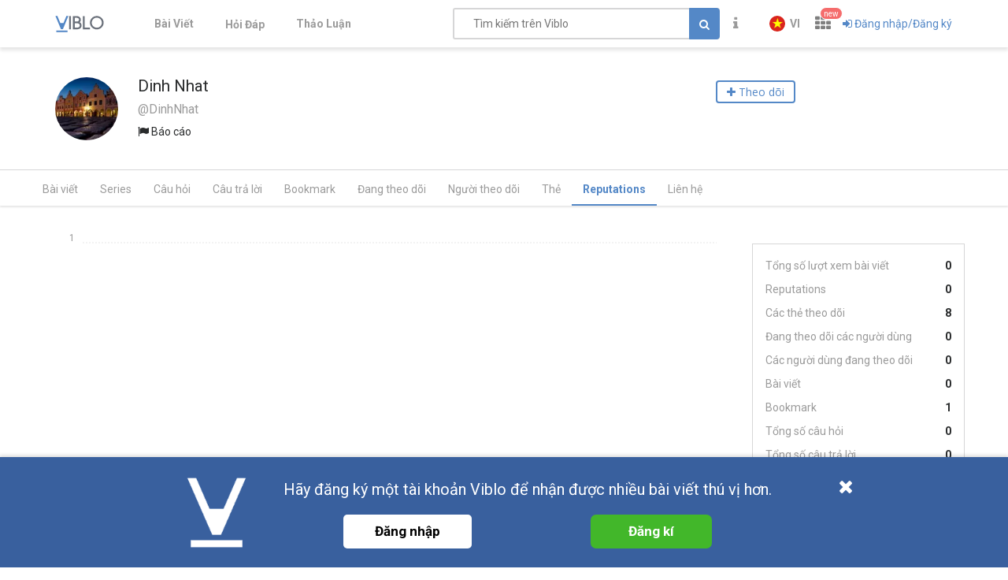

--- FILE ---
content_type: text/css; charset=UTF-8
request_url: https://viblo.asia/_nuxt/css/organizations.ceee7b3875447e2802f5.css
body_size: 22219
content:
.tags .tag[data-v-4365a2a0]:not(:last-child){margin-right:5px}.tags .tag.badge-primary[data-v-4365a2a0]:focus,.tags .tag.badge-primary[data-v-4365a2a0]:hover{color:#fff}.tags .tag[data-v-4365a2a0]{font-size:90%;margin-bottom:0;max-width:200px}@media (max-width:767.98px){.tags .tag[data-v-4365a2a0]{font-size:.7rem}}.stats-item{margin-right:10px}.heading-tabs{padding:0;display:flex;list-style:none;margin-bottom:0}.heading-tabs__item{color:#9b9b9b;border-bottom:2px solid #fff}.heading-tabs__item.active{font-weight:700;color:#5488c7;border-bottom-color:#5488c7}.heading-tabs__item:not(.active):hover{color:#464a4c}.heading-tabs__link{color:inherit;display:block;padding:13px 14px 8px}.heading-tabs__link:focus,.heading-tabs__link:hover{outline:none;color:inherit;text-decoration:none}.border-avt-by-level{z-index:1}.position-left-user,.position-top-organ{top:1px}.manage-o-menu .text-o-role[data-v-2e56428a]{color:rgba(0,0,0,.54)}.manage-o-menu .text-o-role[data-v-2e56428a]:hover{color:#5488c7}.avt-orglevel-partner[data-v-772247b8]{display:flex;flex-direction:column;align-items:center}.company-status[data-v-5134ce1c],.company-status[data-v-772247b8]{display:flex;align-items:center;line-height:22px;color:#9b9b9b}.btn-follow[data-v-5134ce1c]{margin-top:-10px;margin-left:25px;padding:2px 10px}.user-name[data-v-5134ce1c]{font-size:1.3rem}.user-stats[data-v-5134ce1c]{color:#9b9b9b;display:flex;justify-content:flex-start}.user-stats span[data-v-5134ce1c]{flex-shrink:0}.user-stats span[data-v-5134ce1c]:not(:first-child){margin-left:1rem}@media (min-width:576px){.hero[data-v-5134ce1c]{width:100px}.user-name[data-v-5134ce1c]{font-size:2rem}}.icon-verified[data-v-5134ce1c]{font-size:1.15rem;margin-bottom:.5rem;margin-left:6px;color:#409eff}.avt-org-center[data-v-5134ce1c]{align-items:center}.participants__item{margin-right:.3rem}.participants__more.el-button{padding:0}.participants__more:before{content:"";float:left;padding-top:100%}.participants--xs .participants__more.el-button{width:20px;line-height:18px;font-size:9px}.participants--md .participants__more.el-button{width:37px;line-height:35px}.truncate-width[data-v-1d525cd0]{max-width:250px}.members-avatar{padding:5px}.name-author{font-weight:bolder}.company-status{display:flex;align-items:center;line-height:22px;color:#9b9b9b}.avt-orglevel-partner{display:flex;flex-direction:column;align-items:center}.theme-dark .error-message--top-end{background-color:#000;padding:16px;border-radius:8px}.el-popover__title{text-align:left;word-break:break-word;word-spacing:4px}.organization-name{display:table-cell;max-width:300px;white-space:nowrap;overflow:hidden}.organization-group-avatar{height:55px}@media screen and (max-width:400px){.organization-name{white-space:nowrap;max-width:200px;overflow:hidden;text-overflow:ellipsis}}.mayfest2023-tag{cursor:pointer;-webkit-text-stroke-width:.3px;-webkit-text-stroke-color:#8f0092;border-radius:5px;font-weight:700;text-transform:uppercase;font-style:italic;background:linear-gradient(262.76deg,#400094 .6%,#bb00bf 108.32%);color:#0ff;font-size:.95em;text-shadow:0 .8px .8px #5ff;border:1px solid #5ff}.mayfest2023-tag .year{font-size:.65rem!important;color:#0ff}.mayfest2023{line-height:1.4!important;margin-right:3px;margin-bottom:8px}.theme-dark .tags .contentcreator-tag{background:linear-gradient(90deg,#38a2d7,#fff) 0 0/200% text}.theme-dark .el-tag.el-tag--info{background-color:#fff;color:#000;border:none}.post-title--inline{display:flex;flex-wrap:wrap}.post-title--inline h3{font-size:1.1rem}.post-title--inline .fa-play-circle{font-size:1rem;margin-right:.2rem}.post-reading_time{font-weight:400}.post-reading_time.is-divide:before{content:"-";margin-right:.5rem}.post-reading_time.is-divide--fit:before{margin-right:unset}.copyUrl_1y5X4 i{color:#9b9b9b;transform:rotate(-45deg)}.points{display:flex;align-items:center;cursor:default}.points .carets{display:inline-flex;flex-direction:column;margin-right:.25rem;padding-top:.3rem}.points .carets .fa{font-size:1rem;color:#9b9b9b}.points .carets .fa:first-child{height:.5rem;margin-top:-.25rem}.points .carets .fa.voted{color:#5488c7}.users-dialog__item{display:flex;align-items:center}.users-dialog__item:not(:last-child){padding-bottom:.65rem;margin-bottom:.65rem;border-bottom:1px solid #ddd}.post-feed-item{display:flex;align-items:flex-start;padding:.5rem}.post-feed-item:not(:last-child){border-bottom:1px solid #d6d6d7}.post-feed-item__info{width:100%}.post-feed-item .post-meta--inline{display:flex;flex-wrap:wrap;font-size:.8rem;margin-bottom:.25rem;align-items:center}.post-feed-item .commentators .avatar img{width:1.3rem}.post-feed-item .pinned-icon{margin-left:auto;font-size:1rem;color:#5488c7;transform:rotate(15deg)}.post-feed-item .el-icon-share{color:#9b9b9b}.post-feed-item .comment-vote-count{display:flex;flex-grow:1;justify-content:space-between}.avt-size-md-mini{top:3px;left:5px}@media only screen and (max-width:380px){.footer-post-item{flex-direction:column}}ul.pagination-subdomain{list-style-type:none;display:flex;flex-wrap:wrap;justify-content:center;margin-top:.5rem;margin-left:-.5rem}ul.pagination-subdomain>li{display:block;font-size:14px;color:#0ea8ff;text-align:center;font-weight:700;margin-top:.5rem;margin-left:.5rem}ul.pagination-subdomain>li a{display:block;height:36px;min-width:36px;line-height:36px;color:#0ea8ff;text-decoration:none;font-weight:600;border-radius:3px;box-shadow:0 0 3px rgba(0,0,0,.3);border:#fff}ul.pagination-subdomain>li a.active{color:#0ea8ff;border:2px solid #0ea8ff!important}ul.pagination-subdomain>li a.disabled{color:#dbe3e8;cursor:default;border-color:#dbe3e8}ul.pagination-subdomain>li .fa{font-size:18px}.unpage-pagination .page-item a{padding:0 5px}.theme-dark ul.pagination-subdomain>li{color:hsla(0,0%,100%,.5)}.theme-dark ul.pagination-subdomain>li a{color:hsla(0,0%,100%,.5);border-color:hsla(0,0%,100%,.5)}.theme-dark ul.pagination-subdomain>li a.active{color:#fff;border-color:#fff!important}.exhibition-item.user .user-info{margin-left:20px}@media (max-width:575.98px){.exhibition-item.user{margin:1rem 0}.exhibition-item.user .avatar>img,.exhibition-item.user img.avatar{max-width:60px}.exhibition-item.user .user-info{margin-left:10px;display:flex;justify-content:space-between;width:100%;align-items:center}.exhibition-item.user .user-info .user-stats{font-size:.8rem}.exhibition-item.user .btn-subscribe{font-size:.8rem;min-width:80px;margin-top:0}}.theme-dark .name-user[data-v-0e4c7f21],.theme-dark .user-stats.text-muted[data-v-0e4c7f21]{color:#fff!important}.theme-dark .btn-follow.following[data-v-0e4c7f21]{background-color:#fff;color:#000!important;border:2px solid #fff}.theme-dark .btn-follow.following[data-v-0e4c7f21]:hover{border-color:#008bda;background-color:#008bda}.theme-dark .btn-follow[data-v-0e4c7f21]:not(.following){border:2px solid #fff;background-color:#000;color:#fff}.theme-dark .btn-follow[data-v-0e4c7f21]:not(.following):hover{border-color:#008bda;background-color:#008bda;color:#fff}@keyframes textShine{to{background-position:200%}}.tags-input__inner{display:flex!important;flex-wrap:wrap;align-items:center;padding:0;background-color:#fff;height:auto!important}.tags-input__inner[focus-within]{border-color:#409eff}.tags-input__inner:focus-within{border-color:#409eff}.tags-input__tag{margin-left:.5rem;margin-top:5px;margin-bottom:5px}.tags-input__autocomplete{flex-grow:1}.tags-input__autocomplete input{width:100%;border:none;background-color:initial}.year{font-size:.62rem!important;color:#0ff}.tags-moderation__tag-suggestion-popper{z-index:2021!important}.technical-skills .icon-edit-skill[data-v-0439eb2a]{font-size:1rem;position:relative;top:-3px}@media (min-width:992px){.profile-tabs{box-shadow:0 2px 2px 0 rgba(0,0,0,.1)}}.fade-in-linear-enter-active,.fade-in-linear-leave-active{transition:opacity .2s linear}.fade-in-linear-enter,.fade-in-linear-leave,.fade-in-linear-leave-active{opacity:0}.el-fade-in-linear-enter-active,.el-fade-in-linear-leave-active{transition:opacity .2s linear}.el-fade-in-linear-enter,.el-fade-in-linear-leave,.el-fade-in-linear-leave-active{opacity:0}.el-fade-in-enter-active,.el-fade-in-leave-active{transition:all .3s cubic-bezier(.55,0,.1,1)}.el-fade-in-enter,.el-fade-in-leave-active{opacity:0}.el-zoom-in-center-enter-active,.el-zoom-in-center-leave-active{transition:all .3s cubic-bezier(.55,0,.1,1)}.el-zoom-in-center-enter,.el-zoom-in-center-leave-active{opacity:0;transform:scaleX(0)}.el-zoom-in-top-enter-active,.el-zoom-in-top-leave-active{opacity:1;transform:scaleY(1);transition:transform .3s cubic-bezier(.23,1,.32,1),opacity .3s cubic-bezier(.23,1,.32,1);transform-origin:center top}.el-zoom-in-top-enter,.el-zoom-in-top-leave-active{opacity:0;transform:scaleY(0)}.el-zoom-in-bottom-enter-active,.el-zoom-in-bottom-leave-active{opacity:1;transform:scaleY(1);transition:transform .3s cubic-bezier(.23,1,.32,1),opacity .3s cubic-bezier(.23,1,.32,1);transform-origin:center bottom}.el-zoom-in-bottom-enter,.el-zoom-in-bottom-leave-active{opacity:0;transform:scaleY(0)}.el-zoom-in-left-enter-active,.el-zoom-in-left-leave-active{opacity:1;transform:scale(1);transition:transform .3s cubic-bezier(.23,1,.32,1),opacity .3s cubic-bezier(.23,1,.32,1);transform-origin:top left}.el-zoom-in-left-enter,.el-zoom-in-left-leave-active{opacity:0;transform:scale(.45)}.collapse-transition{transition:height .3s ease-in-out,padding-top .3s ease-in-out,padding-bottom .3s ease-in-out}.horizontal-collapse-transition{transition:width .3s ease-in-out,padding-left .3s ease-in-out,padding-right .3s ease-in-out}.el-list-enter-active,.el-list-leave-active{transition:all 1s}.el-list-enter,.el-list-leave-active{opacity:0;transform:translateY(-30px)}.el-opacity-transition{transition:opacity .3s cubic-bezier(.55,0,.1,1)}.el-collapse{border-top:1px solid #ebeef5;border-bottom:1px solid #ebeef5}.el-collapse-item.is-disabled .el-collapse-item__header{color:#bbb;cursor:not-allowed}.el-collapse-item__header{display:flex;align-items:center;height:48px;line-height:48px;background-color:#fff;color:#303133;cursor:pointer;border-bottom:1px solid #ebeef5;font-size:13px;font-weight:500;transition:border-bottom-color .3s;outline:none}.el-collapse-item__arrow{margin:0 8px 0 auto;transition:transform .3s;font-weight:300}.el-collapse-item__arrow.is-active{transform:rotate(90deg)}.el-collapse-item__header.focusing:focus:not(:hover){color:#409eff}.el-collapse-item__header.is-active{border-bottom-color:transparent}.el-collapse-item__wrap{will-change:height;background-color:#fff;overflow:hidden;box-sizing:border-box;border-bottom:1px solid #ebeef5}.el-collapse-item__content{padding-bottom:25px;font-size:13px;color:#303133;line-height:1.769230769230769}.el-collapse-item:last-child{margin-bottom:-1px}.draft-status{color:#4bcd9f;margin-right:.3rem}.post-feed-item-draft{padding:.5rem;border-bottom:1px solid #d6d6d7;display:flex}.post-feed-item-draft .text-time{margin-left:.35rem;font-size:.8rem}.post-title-header{word-break:break-all}.theme-dark .post-title-header{color:#fff}.menu-right[data-v-831c8630]{align-items:center;justify-content:flex-end;outline:none}.ct-axis-title{fill:hsla(0,0%,71%,.75)}.ct-horizontal{stroke:none!important}.ct-grid{stroke:hsla(0,0%,71%,.33)}.ct-bar{stroke:rgba(83,135,198,.75)!important}.tooltip-separator{margin:3px 0;border-top:1px solid rgba(95,95,95,.75)}.chartist-tooltip{z-index:-1}.tooltip-show{z-index:1}.theme-dark .ct-axis-title{fill:#fff}.theme-dark .ct-label{fill:#fff;color:#fff}.theme-dark .ct-bar{stroke:#fff!important}.increase[data-v-0c734f48]{color:#10ac84}.decrease[data-v-0c734f48]{color:#ff6b6b}.type-select[data-v-0c734f48]{z-index:10}.separator[data-v-0c734f48]{border-bottom:1px solid #dadada}.over-view--label[data-v-0c734f48]{color:#333}.theme-dark .over-view--label[data-v-0c734f48]{color:#fff}.organization-stats .word-break>.cell{word-break:break-word}.organization-stats .el-table__body-wrapper{max-height:70vh;overflow-y:auto}.theme-dark .organization-stats .el-table thead.is-group th{background-color:#000}.theme-dark .organization-stats .el-table,.theme-dark .organization-stats .el-table tr,.theme-dark .organization-stats th{background-color:#000;color:#fff}.theme-dark .organization-stats .el-table tr:hover,.theme-dark .organization-stats .el-table tr tr:hover,.theme-dark .organization-stats th tr:hover{background-color:#464646}.theme-dark .organization-stats .el-table--striped .el-table__body tr.el-table__row--striped td{background-color:#000}.theme-dark .organization-stats .el-table--enable-row-hover .el-table__body tr:hover>td{background-color:#464646}.theme-dark .organization-stats .el-table{padding-bottom:0!important}.theme-dark .organization-stats .el-table__empty-text,.theme-dark .organization-stats .section-title-line{color:#fff}.theme-dark .organization-stats .el-button--danger{background-color:#fff;border:none}.theme-dark .organization-stats .el-button--danger .el-icon-delete{color:#464646}.input-username[data-v-6342f906]{width:350px}.role[data-v-6342f906]{width:110px}.theme-dark .submissions-post-subdomain .invite-title[data-v-6342f906],.theme-dark .submissions-post-subdomain .text-body[data-v-6342f906]{color:#fff!important}.theme-dark .submissions-post-subdomain .button-invite[data-v-6342f906]{background-color:#464646;color:#fff}.theme-dark .submissions-post-subdomain .button-invite[data-v-6342f906]:hover{background-color:#00f;border:none}.theme-dark .el-input-group__append,.theme-dark .el-input-group__prepend,.theme-dark .el-input.is-disabled .el-input__inner,.theme-dark .el-textarea__inner{background:#000;border:1px solid #353535;color:#fff}.theme-dark .el-input__inner{background:#000}.theme-dark .el-form-item__label{color:#fff}.theme-dark .el-input__inner:focus{border-color:#fff}.theme-dark .el-input.focus-visible .el-input__inner,.theme-dark .el-input:focus-visible .el-input__inner{border-color:#353535}.theme-dark .el-button--primary.is-plain{background-color:#000;color:#fff}.member-search .seach-input[data-v-50fd362b]{width:300px}.theme-dark .submissions-post-subdomain .el-table,.theme-dark .submissions-post-subdomain .el-table tr,.theme-dark .submissions-post-subdomain th{background-color:#000;color:#fff}.theme-dark .submissions-post-subdomain .el-table--enable-row-hover .el-table__body tr:hover>td,.theme-dark .submissions-post-subdomain .el-table tr:hover,.theme-dark .submissions-post-subdomain .el-table tr tr:hover,.theme-dark .submissions-post-subdomain th tr:hover{background-color:#464646}.theme-dark .submissions-post-subdomain .el-table{padding-bottom:0!important}.theme-dark .submissions-post-subdomain .el-table__empty-text,.theme-dark .submissions-post-subdomain .section-title-line{color:#fff}.theme-dark .submissions-post-subdomain .el-button--danger{color:#464646;background-color:#fff;border:none}.theme-dark .submissions-post-subdomain .el-button--danger .el-icon-delete{color:#464646}.heading-tabs-subdomain{padding:0;display:flex;list-style:none;margin-bottom:0}.heading-tabs-subdomain__item{color:#9b9b9b;border-bottom:2px solid #ededed;flex-grow:1;display:flex;justify-content:center}.heading-tabs-subdomain__item.active{color:#0ea8ff;border-bottom-color:#0ea8ff}.heading-tabs-subdomain__item:not(.active):hover{color:#5488c7}.heading-tabs-subdomain__link{color:inherit;display:block;padding:13px 14px 8px}.heading-tabs-subdomain__link:focus,.heading-tabs-subdomain__link:hover{outline:none;color:inherit;text-decoration:none}.horizontal-scroll{white-space:nowrap;overflow-x:auto;overflow-y:hidden}.horizontal-scroll::-webkit-scrollbar{display:none}.theme-dark .heading-tabs-subdomain{background:#000}.theme-dark .heading-tabs-subdomain__item{color:hsla(0,0%,100%,.5);border-bottom:2px solid #6d6d6d}.theme-dark .heading-tabs-subdomain__item.active{color:#fff;border-bottom-color:#fff}.theme-dark .heading-tabs-subdomain__item:not(.active):hover{color:#fff}.image-container .background-image{max-width:430px}.image-container .text-overlay{top:.75rem}@media only screen and (max-width:940px){.image-container .text-overlay{font-size:16px}}@media only screen and (max-width:890px){.image-container .background-image{max-width:325px}.image-container .text-overlay{top:.55rem;left:1rem;text-align:center;font-size:14px}.image-container .text-silver{top:.5rem}}@media only screen and (max-width:550px){.image-container .text-overlay{top:.55rem;left:1rem;font-size:12px}.image-container .text-silver{left:.75rem;top:.35rem}.image-container .bg-silver{max-width:260px}}@media only screen and (max-width:440px){.image-container .background-image{max-width:260px}.image-container .text-overlay{top:.35rem;left:.5rem;font-size:10px}.image-container .text-silver{left:.75rem;top:.2rem}.image-container .bg-silver{max-width:210px}}.subdomain-header__card .profile-avatar .following-org,.subdomain-header__card .profile-avatar .subscribe .btn-edit{font-weight:550;color:#ada7a7!important;border:1px solid #0ea8ff;background-color:#f6fdff!important;height:47px;min-height:47px;border-radius:.5rem}.subdomain-header__card .profile-avatar .following-org:hover,.subdomain-header__card .profile-avatar .subscribe .btn-edit:hover{opacity:.7}.subdomain-header__card .profile-avatar .btn.btn-follow-org{font-weight:550;color:#fff;background-color:#0ea8ff;height:47px;min-height:47px;border-radius:.5rem}.subdomain-header__card .profile-avatar .header-right{min-width:13rem}@media screen and (max-width:769px){.subdomain-header__card .profile-avatar .header-right{margin-bottom:12px}}.subdomain-header__card .subdomain-header_stats{display:grid;grid-gap:16px}.subdomain-header__card .subdomain-header_stats .stats-card{padding:12px 16px;border-radius:12px;display:flex;flex-direction:column;justify-content:space-between}.subdomain-header__card .subdomain-header_stats .stats-card p{font-size:18px;font-weight:700}.subdomain-header__card .subdomain-header_stats .stats-card span{font-size:30px;font-weight:700}.subdomain-header__card .subdomain-header_stats .stats-card span span{font-size:18px;cursor:default}.subdomain-header__card .subdomain-header_stats .stats-views{background-color:rgba(115,87,246,.08)}.subdomain-header__card .subdomain-header_stats .stats-members{background-color:rgba(132,187,240,.24)}.subdomain-header__card .subdomain-header_stats .stats-posts{background-color:rgba(240,189,88,.27)}.subdomain-header__card .subdomain-header_stats .stats-followers{background-color:rgba(151,223,216,.3)}.subdomain-header__card .subdomain-header_stats .stats-new-posts{background-color:rgba(252,123,255,.3)}.theme-dark .subdomain-header__card{background:#000}.theme-dark .subdomain-header__card .subdomain-header_stats .stats-followers,.theme-dark .subdomain-header__card .subdomain-header_stats .stats-members,.theme-dark .subdomain-header__card .subdomain-header_stats .stats-new-posts,.theme-dark .subdomain-header__card .subdomain-header_stats .stats-posts,.theme-dark .subdomain-header__card .subdomain-header_stats .stats-views{background:#fff;color:#000}.partner-boder-image-org{background-color:#00a2e9}.boder-image-org{background-color:#0420c1}@media (min-width:320px) and (max-width:520px){.subdomain-header_stats{grid-template-columns:repeat(2,minmax(0,1fr))}}@media (min-width:520px) and (max-width:768px){.subdomain-header_stats{grid-template-columns:repeat(3,minmax(0,1fr))}}@media screen and (min-width:769px){.subdomain-header_stats{grid-template-columns:repeat(5,minmax(0,1fr))}.subdomain-header .org-avatar a .avatar{width:150px!important;max-height:150px!important}.subdomain-header .org-avatar .border-avt-by-level{left:-14px!important}}@media screen and (min-width:769px) and (max-width:834px){.subdomain-header .org-avatar .border-avt-by-level{left:-9px!important}}@media screen and (min-width:900px){.subdomain-header_stats .stats-card p{font-size:16px}.subdomain-header_stats .stats-card span{font-size:24px}.subdomain-header_stats .stats-card span span{font-size:16px}}.button-switch-theme{width:60px;height:47px;background-image:url(/images/button-dark-theme.png);background-repeat:no-repeat;background-position:50%;background-size:cover;cursor:pointer;margin-right:8px}.button-switch-theme.theme-dark{background-image:url(/images/button-light-theme.png)}.video__player-container{margin-bottom:1rem;background-color:#000}@media (min-width:992px){.video__player{min-width:72%;max-width:90%}}.subdomain-user-card{min-height:52px}.exhibition-item.user{margin:1.5rem 0}.exhibition-item.user .user-info{margin-left:10px;margin-right:10px}.exhibition-item.user .user-info .name-author{white-space:nowrap;text-overflow:ellipsis;overflow:hidden}.exhibition-item.user .user-info .user-stats-org{min-width:9rem}.exhibition-item.user .item-user{flex-wrap:wrap}@media (max-width:575.98px){.exhibition-item.user{margin:1rem 0}.exhibition-item.user .avatar>img,.exhibition-item.user img.avatar{max-width:60px}.exhibition-item.user .user-info{margin-left:10px;display:flex;justify-content:space-between;width:100%;align-items:center}.exhibition-item.user .user-info .user-stats-org{font-size:.8rem}.exhibition-item.user .btn-subscribe{font-size:.8rem;min-width:80px;margin-top:0}}@media only screen and (max-width:575px){.name-user{max-width:50vw;white-space:nowrap;overflow:hidden;text-overflow:ellipsis;display:inline-block!important}.stats-followers-tags{flex-wrap:wrap}}@media screen and (max-width:500px){.list-followers-tags,.stats-followers-tags{flex-direction:column;align-items:center}.stats-followers-tags{flex-wrap:nowrap}.list-followers-tags .item-author{display:flex;flex-direction:column;align-items:center}.list-followers-tags .item-author .edit-profile,.list-followers-tags .item-author .subscribe{width:100%;margin-top:.5rem;display:flex;justify-content:center}.list-followers-tags .item-author .name-author{display:flex;flex-direction:column;align-items:center}}@media only screen and (max-width:400px){.exhibition-item,.item-author{display:flex;flex-direction:column;align-items:center}.item-author .edit-profile,.item-author .subscribe{width:100%;margin-top:.5rem;display:flex;justify-content:center}.item-author .name-author{display:flex;flex-direction:column;align-items:center}}.theme-dark .name-user[data-v-229eb265]{color:#fff;font-weight:700}.theme-dark .user-stats-org.text-muted[data-v-229eb265]{color:#fff!important}.theme-dark .btn-follow-subdomain[data-v-229eb265]{background-color:#000;border:1px solid #b6b6af;color:#fff;font-weight:700}.theme-dark .btn-follow-subdomain.following[data-v-229eb265]{background-color:#fff;color:#000!important;border:none!important}.theme-dark .btn-follow-subdomain[data-v-229eb265]:not(:disabled):hover{background-color:#008bda;color:#fff!important;border:none}.members-top .members-avatar{padding:5px 15px}.seemore-button{position:absolute;left:30%;top:85%}.more-members-btn{vertical-align:top;width:37px;height:37px}.title-navbar-top-members{font-size:20px;line-height:23px;font-family:RobotoCondensed Medium,sans-serif}.see-all-members{font-weight:600;font-size:16px;line-height:19px;color:#0ea8ff;border:none}.theme-dark .title-navbar-top-members[data-v-1627c35a]{color:#fff;font-weight:500}.theme-dark .see-all-members[data-v-1627c35a]{background-color:#0d1117;color:#fff}.tags .tag[data-v-a9e7489e]:not(:last-child){margin-right:5px}.tag-technology[data-v-a9e7489e]:hover{text-decoration:none}.tags .tag.badge-primary[data-v-a9e7489e]:focus,.tags .tag.badge-primary[data-v-a9e7489e]:hover{color:#fff}.tags .tag[data-v-a9e7489e]{font-size:90%;margin-bottom:0;max-width:200px}@media (max-width:767.98px){.tags .tag[data-v-a9e7489e]{font-size:.7rem}}.tag-technology-item[data-v-a9e7489e]{padding:5px 1.5rem;margin:0 1rem 1rem 0;border-radius:7px;color:#0ea8ff;background-color:#e7f6ff}.theme-dark .tag-technology-item[data-v-a9e7489e]{background-color:#25292e;color:#fff;font-style:normal;font-weight:500;line-height:normal}.subdomain-technical-skills[data-v-7ad5c333]{font-family:RobotoCondensed Medium,sans-serif}.technical-skills .icon-edit-skill[data-v-7ad5c333]{font-size:1rem;position:relative;top:-3px}.theme-dark .title-navbar-top-members[data-v-7ad5c333]{color:#fff}.theme-dark .el-alert[data-v-7ad5c333]{background:#000}.theme-dark .el-alert .alert__description{color:hsla(0,0%,100%,.5)}.body-org-page{background-color:#f9f9f9}.section-content-org{width:70%;padding-left:0!important}.section-navbar-org{margin-left:1rem;width:28%}.section-navbar-org .exhibition-item.user .user-info{max-width:150px;margin-right:0}@media only screen and (max-width:1280px){.section-navbar-org .exhibition-item.user .user-info{max-width:100px}}.section-navbar-org .exhibition-item.user .user-info .user-stats-org{justify-content:flex-start!important;grid-gap:8px;gap:8px}.section-navbar-org .exhibition-item.user .user-info .name-user{white-space:nowrap;text-overflow:ellipsis;overflow:hidden}.section-navbar-org .subscribe{margin-left:4px}.section-navbar-org .subscribe .btn-follow-subdomain{font-size:12px!important;padding:.5rem}@media only screen and (max-width:1280px){.section-navbar-org .subscribe .btn-follow-subdomain{min-width:auto!important;padding:.5rem}}.theme-dark .body-org-page{background:#0d1117}.theme-dark .body-org-page .item-section-navbar{background-color:#0d1117;border-radius:10px;border:1px solid #353535}.theme-dark .tab-list{background:#000}.theme-dark .body-org-page[data-v-26161317]{background-color:#0d1117}.theme-dark .body-org-page .item-section-navbar[data-v-26161317]{background-color:#0d1117;border-radius:10px;border:1px solid #353535}.stats-item{max-height:1.25rem}.stats-item__icon{aspect-ratio:unset!important;margin-right:2px}.stats-item__icon .fa-caret-down{margin-top:-6px}.stats-item-profile{font-weight:500;margin-right:12px}.stats-item-profile:last-child{margin-right:0}.theme-dark .stats-item.text-muted[data-v-6f0fb732],.theme-dark .stats-item__icon[data-v-6f0fb732]{color:#e4e6eb!important}.subdomain-post-title--inline{font-family:RobotoCondensed Medium,sans-serif;overflow:hidden;display:-webkit-box;-webkit-box-orient:vertical;-webkit-line-clamp:2}.subdomain-post-title--inline h3{font-weight:500}.subdomain-post-title--inline .fa-play-circle{font-size:1rem;margin-right:.2rem}.theme-dark .link[data-v-70f7ca14],.theme-dark h3[data-v-70f7ca14]{color:#fff!important}.posts-list-item{display:flex;align-items:flex-start;padding:.5rem;margin-bottom:2rem}.posts-list-item__info{width:100%}.posts-list-item .post-feed-item__info .md-contents{font-family:Roboto;color:#707070;font-size:14px;line-height:26px}.posts-list-item .post-feed-item__info .tags .tag{margin-bottom:8px}.posts-list-item .post-meta--inline{display:flex;flex-wrap:wrap;font-size:.8rem;margin-bottom:.25rem;align-items:center}.posts-list-item .commentators .avatar img{width:1.3rem}.posts-list-item .pinned-icon{margin-left:auto;font-size:1rem;color:#5488c7;transform:rotate(15deg)}.posts-list-item .el-icon-share{color:#9b9b9b}.posts-list-item .posts-thumbnail img{aspect-ratio:16/9}.posts-list-item .description-all-posts{overflow:hidden;display:-webkit-box;-webkit-box-orient:vertical;-webkit-line-clamp:2}.posts-list-item .name-all-posts{font-size:14px}@media screen and (min-width:1101px) and (max-width:1280px){.stats-item-lists .stats-item{font-size:12px}.stats-item-lists .stats-item__icon{height:80%;width:80%}.stats-item-lists .stats-item__icon .fa-caret-up{margin-top:-2px}}@media screen and (min-width:991px) and (max-width:1100px){.stats-item-lists .stats-item{font-size:11px}.stats-item-lists .stats-item__icon{margin-right:1px;height:80%;width:50%}.stats-item-lists .stats-item__icon .fa-caret-up{margin-top:-2px}}@media screen and (min-width:768px) and (max-width:900px){.stats-item-lists .stats-item{font-size:12px}.stats-item-lists .stats-item__icon{height:80%;width:80%}.stats-item-lists .stats-item__icon .fa-caret-up{margin-top:-2px}}.posts-thumbnail[data-v-247a2f46]{padding-left:5px;padding-right:5px}.theme-dark .posts-list-item[data-v-247a2f46]{background-color:#353535;border-radius:8px}.theme-dark .posts-list-item .name-all-posts[data-v-247a2f46]{color:#fff}.theme-dark .posts-list-item .description-all-posts[data-v-247a2f46]{color:#e4e6eb}.dark-mode .posts-list-item[data-v-247a2f46]{display:flex;align-items:flex-start;padding:.5rem;margin-bottom:2rem;color:#fff}.dark-mode .posts-list-item__info[data-v-247a2f46]{width:100%}.dark-mode .posts-list-item .post-feed-item__info .md-contents[data-v-247a2f46]{font-family:Roboto;color:#707070;font-size:14px;line-height:26px}.dark-mode .posts-list-item .post-feed-item__info .tags .tag[data-v-247a2f46]{margin-bottom:8px}.dark-mode .posts-list-item .post-meta--inline[data-v-247a2f46]{display:flex;flex-wrap:wrap;font-size:.8rem;margin-bottom:.25rem;align-items:center}.dark-mode .posts-list-item .commentators .avatar img[data-v-247a2f46]{width:1.3rem}.dark-mode .posts-list-item .pinned-icon[data-v-247a2f46]{margin-left:auto;font-size:1rem;color:#5488c7;transform:rotate(15deg)}.dark-mode .posts-list-item .el-icon-share[data-v-247a2f46]{color:#9b9b9b}.dark-mode .posts-list-item .posts-thumbnail img[data-v-247a2f46]{aspect-ratio:16/9}.dark-mode .posts-list-item .description-all-posts[data-v-247a2f46]{overflow:hidden;display:-webkit-box;-webkit-box-orient:vertical;-webkit-line-clamp:2}.dark-mode .posts-list-item .name-all-posts[data-v-247a2f46]{font-size:14px}.videofeed-org .post-pin-item .pin-icon{display:none}.post-pin-item{padding:8px}.post-pin-item .title-all-posts span{transform:rotate(45deg);display:inline-block;color:red}.post-pin-item .pin-icon{position:absolute;top:-7px;right:-7px;cursor:pointer}.post-pin-item .pinned-icon{background-image:url(/_nuxt/img/pinned-icon-sm.705d3a582d046feead7d556c2807c299.svg)}.post-pin-item .pinned-icon,.post-pin-item .unpin-icon{width:18px;height:18px;background-repeat:no-repeat;background-position:50%;background-size:cover}.post-pin-item .unpin-icon{background-image:url(/_nuxt/img/pin-icon-sm.b568e752a43a4689b3b77aec715f5c58.svg)}.post-pin-item .first-pin img{width:100%!important;aspect-ratio:16/9}.post-pin-item .contents_short .md-contents{overflow:hidden;display:-webkit-box;-webkit-box-orient:vertical;-webkit-line-clamp:2}.post-pin-item .author-info .min-w-180{min-width:180px}.post-pin-item .author-info .username-user{border-radius:20px;box-shadow:2px 2px 5px rgba(0,0,0,.3);color:#000;background-color:#fff}.post-pin-item .author-info .username-user .author-name{max-width:20rem}.post-pin-item .tags-list{overflow:hidden;display:-webkit-box;-webkit-box-orient:vertical;-webkit-line-clamp:2}.post-pin-item .tags-list .tag{margin-bottom:8px}.post-pin-item .avt-author-post-pin{margin-top:-1.2rem}.post-pin-item .avt-author-video{margin-top:-1.5rem}.post-pin-item .username-size-small{font-size:13px;max-width:10rem!important}.post-pin-item .username-size-medium{font-size:20px}.post-pin-item .post-meta-size-small{font-size:10px}.post-pin-item .contents_short-org{font-size:16px}.post-pin-item .contents_short-org .md-contents{font-family:Roboto}.post-pin-item .post-pin-content-short .md-contents{font-family:Roboto;font-size:16px;color:#707070;line-height:26px}.post-pin-item .post-meta-size-medium{margin-top:-1rem}.post-pin-item .description-posts-pin{overflow:hidden;display:-webkit-box;-webkit-box-orient:vertical;-webkit-line-clamp:4}.video-subdomain .contents_short,.video-subdomain .stats-item,.video-subdomain .subdomain-post-title--inline{color:#fff!important}.video-subdomain .author-info .username-user{border-radius:20px;box-shadow:2px 2px 5px rgba(0,0,0,.3);color:#000;background-color:#fff;padding:0 2px}.video-subdomain .footer-post-item{max-width:400px}@media screen and (max-width:768px){.post-pin-item{margin-bottom:1rem}}@media screen and (min-width:1101px) and (max-width:1280px){.stats-post-subdomain .stats-item{font-size:12px}.stats-post-subdomain .stats-item__icon{height:80%;width:80%}.stats-post-subdomain .stats-item__icon .fa-caret-up{margin-top:-2px}}@media screen and (min-width:991px) and (max-width:1100px){.stats-post-subdomain .stats-item{font-size:11px}.stats-post-subdomain .stats-item__icon{margin-right:1px;height:70%;width:70%}.stats-post-subdomain .stats-item__icon .fa-caret-up{margin-top:-2px}}@media screen and (min-width:768px) and (max-width:900px){.stats-post-subdomain .stats-item{font-size:12px}.stats-post-subdomain .stats-item__icon{height:80%;width:80%}.stats-post-subdomain .stats-item .fa-caret-up{margin-top:-2px}}.theme-dark .post-pin-item[data-v-792536e5]{background-color:#353535;border-radius:4px;padding:8px}.theme-dark .post-pin-item .pin-icon[data-v-792536e5]{color:#fff}.theme-dark .post-pin-item .footer-post-item stats-post-subdomain .stats-item[data-v-792536e5]{margin:0!important}.theme-dark .text-dark{color:#fff!important}.theme-dark .contents_short-org .md-contents p{color:#e4e6eb}.btn-post-pin-first{background-color:#5387c6;border-radius:12px;box-shadow:0 4px 4px 0 rgba(0,0,0,.25)}.btn-post-pin-first:hover{opacity:.8}.btn-post-pin-first .avatar-uploader-icon{font-size:3em!important;color:#fff!important}.btn-post-pin-small{background-color:#31a5d5;border-radius:8px;box-shadow:0 4px 4px 0 rgba(0,0,0,.25)}.btn-post-pin-small .avatar-uploader-icon{font-size:2em;color:#fff}.btn-post-pin-small:hover{opacity:.8}.btn-post-pin:hover{border-color:#0ea8ff}.list-posts-pin{max-height:400px;overflow-y:scroll}.view-post-pin-item{height:100%}.view-post-pin-item .change-post-pin{display:none}.view-post-pin-item:hover{cursor:pointer}.view-post-pin-item:hover .change-post-pin{display:block;position:absolute;width:100%;height:100%;background-color:rgba(0,0,0,.5);z-index:2}.theme-dark .view-post-pin-item[data-v-b099c2b0]{border:.5px solid #c1e0ff;border-radius:8px;padding:8px}.theme-dark .view-post-pin-item .change-post-pin[data-v-b099c2b0]{left:0;top:0;border-radius:8px}.theme-dark .dialog-pick-post-pin .dialog{background:#353535}.theme-dark .alert-post-pin[data-v-9620a80a],.theme-dark .dialog-title[data-v-9620a80a]{color:#fff}.subdomain-pin-post .title-all-posts span{display:inline-block;color:red}.subdomain-pin-post .first-pin img{width:100%!important}.subdomain-pin-post .btn-set-pinned-post{border:none;padding:0;height:100%}.subdomain-pin-post .mini-posts .footer-post-item{max-width:70%}.post-pin__dark-mode .subdomain-pin-post .title-all-posts{color:#fff}.post-pin__dark-mode .subdomain-pin-post .title-all-posts span{display:inline-block;color:red}.post-pin__dark-mode .subdomain-pin-post .first-pin img{width:100%!important}.post-pin__dark-mode .subdomain-pin-post .btn-set-pinned-post{border:none;padding:0;height:100%}.post-pin__dark-mode[data-v-00ca659c]{background-color:#000!important}.post-feed-org .icon-light[data-v-00ca659c]{display:block}.post-feed-org .icon-dark[data-v-00ca659c]{display:none}.theme-dark .post-feed-org[data-v-00ca659c]{background-color:#000}.theme-dark .post-feed-org .title-all-posts[data-v-00ca659c]{color:#fff}.theme-dark .post-feed-org .btn-set-pinned-post[data-v-00ca659c]{background:transparent}.theme-dark .post-feed-org .icon-light[data-v-00ca659c]{display:none}.theme-dark .post-feed-org .icon-dark[data-v-00ca659c]{display:block}.post-feed-org{background-color:#fff;border-radius:.5rem;max-width:836px}.post-feed-org .title-all-posts{font-weight:500;font-size:30px;font-family:RobotoCondensed Medium,sans-serif}.theme-dark .post-feed-org[data-v-21f42f2a]{background-color:#000}.theme-dark .text-empty[data-v-21f42f2a],.theme-dark .title-all-posts[data-v-21f42f2a]{color:#fff}.video-feed-org{padding:2.5rem;background-color:#002e47;border-radius:12px}@media screen and (max-width:768px){.video-feed-org{padding:1rem}.subdomain-list-videos .pagination-top{display:none}}.theme-dark .video-feed-org{background-color:#353535}.theme-dark .title-all-posts{color:#fff}.submissions-post-subdomain{background-color:#fff;border-radius:.5em}.theme-dark .submissions-post-subdomain{background-color:#000}.row-followers-tags[data-v-7b05f60a],.row-followers-tags[data-v-97900450]{margin:0!important}.subdomain-members{background-color:#fff;border-radius:.5rem}.subdomain-members .title-section{font-weight:500;font-size:28px;font-family:RobotoCondensed Medium,sans-serif}.subdomain-members .user-stats span{margin-right:8px}.subdomain-all-members .followers-tags .item-author .edit-profile .btn-follow,.subdomain-all-members .followers-tags .item-author .subscribe .btn-follow{border:1px solid #3772ff!important;border-radius:1em;color:#000;padding:.5em 1em}.subdomain-all-members .followers-tags .item-author .edit-profile .following,.subdomain-all-members .followers-tags .item-author .subscribe .following{color:#fff}.subdomain-top-members .subdomain-top-members_item{display:grid;grid-gap:16px;grid-template-columns:repeat(1,minmax(0,1fr))}@media screen and (min-width:480px){.subdomain-top-members .subdomain-top-members_item{grid-template-columns:repeat(2,minmax(0,1fr))}}@media screen and (min-width:768px){.subdomain-top-members .subdomain-top-members_item{grid-template-columns:repeat(3,minmax(0,1fr))}}@media screen and (min-width:1440px){.subdomain-top-members .subdomain-top-members_item{grid-template-columns:repeat(4,minmax(0,1fr))}}.theme-dark .subdomain-members[data-v-52860799]{background-color:#000}.theme-dark .subdomain-members .title-section[data-v-52860799],.theme-dark .text-empty[data-v-52860799]{color:#fff}.row-followers-tags[data-v-b55a9cfe]{margin:0!important}@media screen and (min-width:1200px){.followers-tags[data-v-b55a9cfe]{flex:0 0 33.33333%;max-width:33.33333%}}@media screen and (max-width:1200px){.followers-tags[data-v-b55a9cfe]{flex:0 0 50%;max-width:50%}}@media screen and (max-width:500px){.followers-tags[data-v-b55a9cfe]{flex:0 0 100%;max-width:100%}}.theme-dark .post-feed-org[data-v-01e7e270]{background-color:#000}.theme-dark .text-empty[data-v-01e7e270]{color:#fff}.submissions-post-subdomain .md-contents[data-v-04334860]{font-size:16px!important}.theme-dark .submissions-post-subdomain[data-v-04334860]{background-color:#000;color:#fff}.setting-layout{@media only screen and (max-width:765px){flex-direction:column}&--label{display:flex;flex-direction:column;width:50%;@media only screen and (max-width:765px){width:100%}&---desc{color:#9b9b99;line-height:1.5rem}}&--content{&---input{display:flex;justify-content:space-around;align-items:center;cursor:pointer}&---preview{display:flex;justify-content:flex-end;grid-gap:8px;gap:8px;img{max-width:170px;max-height:173px;cursor:pointer;&.active{border:1px solid #409efe;border-radius:12px}@media only screen and (max-width:420px){max-width:130px;max-height:130px}}}}}.collapse-title{color:#292b2c}.theme-dark .submissions-post-subdomain[data-v-02500de7]{background-color:#000}.menu-right[data-v-402faf51]{align-items:center;justify-content:flex-end;outline:none}.theme-dark .el-menu{background-color:#0d1117;color:hsla(0,0%,100%,.5);border-bottom:1px solid #6d6d6d}.theme-dark .el-menu-item.is-active{border-bottom:2px solid #fff;color:#fff}.theme-dark .el-menu-item:not(.is-disabled):hover{background-color:#0d1117;color:#fff}.theme-dark .el-date-editor .el-range-input{background-color:#000;color:#fff}.theme-dark .el-date-editor .el-range-separator{color:#fff}.theme-dark .search-date{border-color:#6d6d6d}.image-container{position:relative;width:100%;margin:auto}.image-container .background-image{width:100%;height:auto;display:block;max-width:380px}.image-container .text-overlay{position:absolute;top:.5rem;left:1rem;text-align:center;color:#fff;font-size:18px;font-weight:900}.image-container .text-silver{color:#676767}@media only screen and (max-width:855px){.image-container .background-image{max-width:320px}.image-container .text-overlay{top:.75rem;left:1rem;text-align:center;font-size:15px}.image-container .text-silver{top:.5rem}}@media only screen and (max-width:550px){.image-container .text-overlay{top:.55rem;left:.5rem;font-size:12px}.image-container .text-silver{left:.75rem;top:.35rem}.image-container .bg-silver{max-width:260px}}@media only screen and (max-width:440px){.image-container .background-image{max-width:260px}.image-container .text-overlay{top:.35rem;left:.25rem;font-size:10px}.image-container .text-silver{left:.75rem;top:.2rem}.image-container .bg-silver{max-width:210px}}.org-subdomain.subdomains-2-header .banner{position:relative;width:100%;overflow:hidden;background:#00a2ea}.org-subdomain.subdomains-2-header .banner-img{width:100%;height:100%;max-width:1200px;margin:0 auto}.org-subdomain.subdomains-2-header .switch-theme{width:90px;height:40px;margin-right:10px;background-color:#aeb3b4;border-radius:24px;padding:4px;cursor:pointer}.org-subdomain.subdomains-2-header .switch-theme .el-switch{width:100%;height:100%}.org-subdomain.subdomains-2-header .switch-theme .el-switch__core{width:100%!important;height:100%;background-image:url(/images/button-light-mode.png);background-repeat:no-repeat;background-position:50%;background-size:cover;border-radius:24px;border:none}.org-subdomain.subdomains-2-header .switch-theme .el-switch__core:after{top:unset;left:0;width:32px;height:100%;margin-left:unset;transition:transform .2s ease}.org-subdomain.subdomains-2-header .switch-theme.theme-dark{background-color:#227ff3}.org-subdomain.subdomains-2-header .switch-theme.theme-dark .el-switch__core{background-image:url(/images/button-dark-mode.png)}.org-subdomain.subdomains-2-header .switch-theme.theme-dark .el-switch.is-checked .el-switch__core:after{transform:translateX(155%)}.org-subdomain.subdomains-2-header .header-right{min-width:13rem}.org-subdomain.subdomains-2-header .subdomain-header__card{background-color:#fff}.org-subdomain.subdomains-2-header .subdomain-header__card .profile{display:flex}.org-subdomain.subdomains-2-header .subdomain-header__card .profile a.profile-avatar{top:0}.org-subdomain.subdomains-2-header .subdomain-header__card .profile a.profile-avatar .avatar{width:150px;max-height:150px;border-radius:50%!important}.org-subdomain.subdomains-2-header .subdomain-header__card .profile a.profile-avatar .border-avt-by-level{left:unset!important}.org-subdomain.subdomains-2-header .subdomain-header__card .profile .profile-info{flex:1;margin-left:16px;margin-top:16px;flex-direction:column}.org-subdomain.subdomains-2-header .subdomain-header__card .profile .profile-info .profile-avatar_describe{max-width:none;text-align:left}@media screen and (max-width:1280px){.org-subdomain.subdomains-2-header .subdomain-header__card .profile .profile-info__detail{flex-direction:column}}@media screen and (max-width:768px){.org-subdomain.subdomains-2-header .subdomain-header__card .profile .profile-info__detail___action{justify-content:flex-start;margin-top:12px}}.org-subdomain.subdomains-2-header .subdomain-header__card .profile .profile-info .subdomain-header--stats{display:flex;grid-gap:14px;gap:14px}@media screen and (max-width:768px){.org-subdomain.subdomains-2-header .subdomain-header__card .profile .profile-info .subdomain-header--stats{grid-gap:0;gap:0}}.org-subdomain.subdomains-2-header .subdomain-header__card .profile .profile-info .subdomain-header--stats .stats-card{padding:12px;display:flex;flex-direction:column;align-items:center}.org-subdomain.subdomains-2-header .subdomain-header__card .profile .profile-info .subdomain-header--stats .stats-card--value{font-size:24px;font-weight:700}.org-subdomain.subdomains-2-header .subdomain-header__card .profile .profile-info .subdomain-header--stats .stats-card--label{margin-bottom:0;font-size:16px}.org-subdomain.subdomains-2-header .subdomain-header__card .profile .profile-info .subscribe .btn-edit,.org-subdomain.subdomains-2-header .subdomain-header__card .profile .profile-info .subscribe .following-org{font-weight:700;color:#ada7a7!important;border:1px solid #0ea8ff;background-color:#f6fdff!important;min-height:40px;border-radius:20px;white-space:nowrap}.org-subdomain.subdomains-2-header .subdomain-header__card .profile .profile-info .subscribe .btn-edit img,.org-subdomain.subdomains-2-header .subdomain-header__card .profile .profile-info .subscribe .following-org img{width:20px;height:20px}.org-subdomain.subdomains-2-header .subdomain-header__card .profile .profile-info .subscribe .btn-edit:hover,.org-subdomain.subdomains-2-header .subdomain-header__card .profile .profile-info .subscribe .following-org:hover{opacity:.7}.org-subdomain.subdomains-2-header .subdomain-header__card .profile .profile-info .subscribe .btn.btn-follow-org{font-weight:700;color:#fff;background-color:#0ea8ff;min-height:40px;border-radius:20px;padding:0 24px;white-space:nowrap}.org-subdomain.subdomains-2-header .subdomain-header__card .profile .profile-info .subscribe .btn.btn-follow-org span{display:flex;align-items:center}.org-subdomain.subdomains-2-header .subdomain-header__card .profile .profile-info .subscribe .btn.btn-follow-org img{width:20px;height:20px}@media screen and (max-width:1280px){.org-subdomain.subdomains-2-header .subdomain-header{padding:0 1.5rem}}@media screen and (max-width:1280px){.org-subdomain.subdomains-2-header .subdomain-header__card .profile .profile-info .subdomain-header--stats{flex-wrap:wrap}.org-subdomain.subdomains-2-header .subdomain-header__card .profile .profile-info .subdomain-header--stats .stats-card{padding:8px}.org-subdomain.subdomains-2-header .subdomain-header__card .profile .profile-info .subdomain-header--stats .stats-card--value{font-size:20px;font-weight:700}.org-subdomain.subdomains-2-header .subdomain-header__card .profile .profile-info .subdomain-header--stats .stats-card--label{margin-bottom:0;font-size:12px}}@media screen and (max-width:600px){.org-subdomain.subdomains-2-header .subdomain-header__card .profile{flex-direction:column}}@media screen and (max-width:1080px){.org-subdomain.subdomains-2-header .subdomain-header__card .profile .profile-info__top{flex-direction:column}.org-subdomain.subdomains-2-header .subdomain-header__card .profile .profile-info .subdomain-header--stats .stats-card{flex-direction:row;padding:0;margin-top:16px;margin-right:16px;align-items:flex-start}.org-subdomain.subdomains-2-header .subdomain-header__card .profile .profile-info .subdomain-header--stats .stats-card--value{font-size:16px;font-weight:700}.org-subdomain.subdomains-2-header .subdomain-header__card .profile .profile-info .subdomain-header--stats .stats-card--label{margin-left:8px;margin-bottom:0;font-size:14px}}.theme-dark .subdomains-2-header .subdomain-header__card{background-color:#000}.theme-dark .subdomains-2-header .subdomain-header__card .profile .profile-info .profile-avatar_describe,.theme-dark .subdomains-2-header .subdomain-header__card .profile .profile-info .subdomain-header--stats,.theme-dark .subdomains-2-header .subdomain-header__card .profile .profile-info .user-name{color:#fff}.subdomain-header{font-family:RobotoCondensed Medium,sans-serif;max-width:1200px}.subdomain-header__card .profile-cover-photo{width:100%;height:140px;border-top-left-radius:12px;border-top-right-radius:12px}.subdomain-header__card .profile-avatar a{top:-3.5rem;display:inline-block!important}.subdomain-header__card .profile-avatar a .avatar{border-radius:50%!important;top:15px}.subdomain-header__card .profile-avatar a .border-avt-by-level{left:-8px}.subdomain-header__card .profile-avatar_info{width:100%;margin-top:.5rem}.subdomain-header__card .profile-avatar_info .user-name{font-size:2em;font-weight:550}.subdomain-header__card .profile-avatar_info .btn-follow{font-size:16px}.subdomain-header__card .profile-avatar_describe{max-width:600px;font-size:1.2em;color:rgba(0,0,0,.5);font-weight:550}.subdomain-header__card .edit{background-color:#f9f9f9!important;color:#ada7a7!important}.subdomain-header__card .btn-follow{color:#fff;background-color:#0ea8ff;border:none;padding:8px 24px;border-radius:8px}.subdomain-header__card .btn-follow:hover{opacity:.7}@media screen and (max-width:1280px){.subdomain-header{padding:0 4rem}}@media screen and (max-width:835px){.subdomain-header{padding:0 1.5rem}.subdomain-header .profile-avatar{flex-direction:column}.subdomain-header .profile-avatar a{top:-3.5rem}.subdomain-header .profile-avatar a .avatar{width:80px!important;max-height:80px!important;border-radius:50%!important;top:12px}.subdomain-header .profile-avatar a .border-avt-by-level{width:100px!important;max-height:100px!important;left:-9px;top:6px}.subdomain-header .profile-avatar_info{margin-top:-3rem;font-size:.9rem;flex-direction:column}.subdomain-header .profile-avatar_info h1{font-size:1.2rem}.subdomain-header .profile-avatar_info h4{font-size:.9rem!important}.subdomain-header .profile-avatar_info .btn-follow{font-size:14px;padding:4px 12px;border-radius:8px}}.theme-dark .subdomain-header__card .profile-avatar_info .user-name{color:#fff}.theme-dark .subdomain-header__card .profile-avatar_describe{max-width:600px;font-size:1.2em;color:hsla(0,0%,100%,.5)}.theme-dark .subdomain-header__card .edit{background-color:#0d1117}.theme-dark .subdomain-header__card .btn-follow{color:hsla(0,0%,100%,.5);background-color:#fff}.subdomain-2{background-color:#eff0f6}.subdomain-2 .subdomain-2-tabs{background:#fff}.subdomain-2 .container-fluid{padding:0}.subdomain-2 .header{background-color:#fff}.profile-tabs{border:solid #d6d6d7;border-width:1px 0 0}@media (min-width:992px){.profile-tabs{background-color:#fff}}@media (max-width:991.98px){.profile-tabs{border-width:6px 0 1px}}@media only screen and (max-width:991px){.section-content-org{width:100%}}.item-section-navbar{background-color:#fff;border-radius:.5rem;padding:.5rem}.subdomain-menu{font-family:RobotoCondensed Medium,sans-serif;justify-content:space-between;font-size:18px;color:grey}.subdomain-menu .heading-tabs__item.active{font-weight:500}@media screen and (max-width:768px){.subdomain-menu{font-size:16px}}.theme-dark .subdomain-2-body{background-color:#100f09}.theme-dark .subdomain-2 .header,.theme-dark .subdomain-2 .subdomain-2-tabs{background-color:#000}.post-sidebar[data-v-27a969b8]{width:100%}.post-sidebar .js-sidebar[data-v-27a969b8]{margin-top:calc(-60px - 2rem)}.post-sidebar .js-sidebar .sidebar-sticky[data-v-27a969b8]{padding-top:calc(60px + 2rem)}.post-sidebar .post-author[data-v-27a969b8]{padding-bottom:15px;border-bottom:1px solid #d6d6d7}.post-sidebar .post-author-info[data-v-27a969b8]{display:flex;margin-bottom:10px;align-items:center}.post-sidebar .post-author-info .author-avatar img[data-v-27a969b8]{width:60px;height:60px;margin-right:32px;border-radius:50%;border:1px solid #9b9b9b}.post-sidebar .post-author-info .author-name p[data-v-27a969b8]{margin-bottom:0}.post-sidebar .post-author-info .author-name h3[data-v-27a969b8]{font-weight:700;color:#0b1a33}.post-sidebar .post-author-info .author-name a[data-v-27a969b8]:hover{text-decoration:none}.post-sidebar .post-author-stats[data-v-27a969b8]{display:flex;align-items:center;justify-content:space-between}.post-sidebar .post-author-stats p[data-v-27a969b8]{margin-bottom:0;color:#9b9b9b}.post-sidebar .post-author-stats p span[data-v-27a969b8]{margin-left:2px}.post-sidebar .post-author-stats .btn-follow[data-v-27a969b8]{padding:.3rem .6rem}.post-sidebar .post-socialization[data-v-27a969b8]{display:flex;padding:1rem;align-items:center;justify-content:space-between}.post-clip-widget[data-v-27a969b8]{padding:1rem 0;border-bottom:1px solid #d6d6d7}.post-clip-widget .btn.clipped[data-v-27a969b8],.post-clip-widget .btn.not-allowed[data-v-27a969b8]{border-color:#9b9b9b;background-color:#9b9b9b}.post-clip-widget .btn.not-allowed[data-v-27a969b8]{cursor:not-allowed}.plus-widget-area .avatar img[data-v-27a969b8]{width:35px;height:35px}.post-content-wrapper[data-v-27a969b8]{margin-top:34px}.post-content-wrapper .icon-atom-plugin[data-v-27a969b8]{left:20px;position:relative}.post-content-wrapper .icon-atom-plugin img[data-v-27a969b8]{margin-right:2px;position:relative;top:-1px}.post-content-wrapper .icon-atom-plugin a[data-v-27a969b8]{color:#9b9b9b}.post-content-wrapper .icon-atom-plugin a[data-v-27a969b8]:hover{color:#5488c7}.post-content-wrapper .author-compact[data-v-27a969b8]{margin-top:-30px;margin-bottom:30px}.post-content-wrapper .post-additional-info[data-v-27a969b8]{display:flex}.post-content-wrapper .post-additional-info .post-stats[data-v-27a969b8]{margin-left:2rem;margin-bottom:1rem}.post-content-wrapper .tags[data-v-27a969b8]{margin:15px 0}.post-content-wrapper .tags .tag[data-v-27a969b8]{font-size:90%}.post-right-menu[data-v-27a969b8]{list-style:none;padding:0}.post-right-menu>li[data-v-27a969b8]{display:inline-block}.post-right-menu>li[data-v-27a969b8]:not(:first-child){margin-left:1rem}.post-right-menu>li>a[data-v-27a969b8]{color:#0b1a33;text-decoration:none}.post-right-menu>li>a[data-v-27a969b8]:active,.post-right-menu>li>a[data-v-27a969b8]:hover{color:#5488c7}.publishing-date[data-v-27a969b8]{text-align:left;color:#9b9b9b;font-size:.875rem}.truncate-1[data-v-27a969b8]{white-space:nowrap;overflow:hidden;text-overflow:ellipsis;display:inline-block;-webkit-line-clamp:1;-webkit-box-orient:vertical}.truncate-2[data-v-27a969b8]{-webkit-line-clamp:2;word-break:break-word}.truncate-2[data-v-27a969b8],.truncate-3[data-v-27a969b8]{overflow:hidden;text-overflow:ellipsis;display:-webkit-box;-webkit-box-orient:vertical}.truncate-3[data-v-27a969b8]{-webkit-line-clamp:3}.post-pin-item[data-v-27a969b8]{position:relative;padding:10px 24px 24px;border-radius:6px;background:#fff;box-shadow:0 2.24px 16.238px 0 rgba(0,178,255,.25)}.post-pin-item--head[data-v-27a969b8]{display:flex;align-items:center;margin-bottom:6px}.post-pin-item--head .author[data-v-27a969b8]{display:flex;justify-content:center;align-items:center;margin-right:30px}.post-pin-item--head .author-avatar[data-v-27a969b8]{margin-right:8px}.post-pin-item--head .author-name[data-v-27a969b8]{font-size:14px;font-weight:700;color:#000;line-height:normal}.post-pin-item--head .author-name a.link[data-v-27a969b8]{display:grid}.post-pin-item--head .publish-at[data-v-27a969b8]{flex:0;white-space:nowrap;font-size:10px;color:rgba(0,0,0,.5);line-height:normal}.post-pin-item--body .post-pin--title[data-v-27a969b8]{height:3em;margin-top:6px;margin-bottom:0;color:#444;font-size:26px;font-weight:700;line-height:27px}.post-pin-item--body .post-thumbnail img[data-v-27a969b8]{width:100%;aspect-ratio:16/9}.post-pin-item .pin-icon[data-v-27a969b8]{position:absolute;top:2px;right:2px;cursor:pointer}.post-pin-item .title-all-posts span[data-v-27a969b8]{transform:rotate(45deg);display:inline-block;color:red}.post-pin-item .first-pin img[data-v-27a969b8]{width:100%!important;aspect-ratio:16/9}.post-pin-item .contents_short .md-contents[data-v-27a969b8]{overflow:hidden;display:-webkit-box;-webkit-box-orient:vertical;-webkit-line-clamp:2}.post-pin-item .author-info .min-w-180[data-v-27a969b8]{min-width:180px}.post-pin-item .author-info .username-user[data-v-27a969b8]{border-radius:20px;box-shadow:2px 2px 5px rgba(0,0,0,.3);color:#000;background-color:#fff}.post-pin-item .author-info .username-user .author-name[data-v-27a969b8]{max-width:20rem}.post-pin-item .tags-list[data-v-27a969b8]{overflow:hidden;display:-webkit-box;-webkit-box-orient:vertical;-webkit-line-clamp:2}.post-pin-item .tags-list .tag[data-v-27a969b8]{margin-bottom:8px}.post-pin-item .footer-post-item[data-v-27a969b8]{max-width:200px}.post-pin-item .avt-author-post-pin[data-v-27a969b8]{margin-top:-1.2rem}.post-pin-item .avt-author-video[data-v-27a969b8]{margin-top:-1.5rem}.post-pin-item .username-size-small[data-v-27a969b8]{font-size:13px;max-width:10rem!important}.post-pin-item .username-size-medium[data-v-27a969b8]{font-size:20px}.post-pin-item .post-meta-size-small[data-v-27a969b8]{font-size:10px}.post-pin-item .contents_short-org[data-v-27a969b8]{font-size:16px}.post-pin-item .contents_short-org .md-contents[data-v-27a969b8]{font-family:Roboto}.post-pin-item .post-pin-content-short .md-contents[data-v-27a969b8]{font-family:Roboto;font-size:16px;color:#707070;line-height:26px}.post-pin-item .post-meta-size-medium[data-v-27a969b8]{margin-top:-1rem}.post-pin-item .description-posts-pin[data-v-27a969b8]{overflow:hidden;display:-webkit-box;-webkit-box-orient:vertical;-webkit-line-clamp:4}.wrapper-post-pin[data-v-27a969b8]{position:relative;margin-right:24px}.wrapper-post-pin .action[data-v-27a969b8]{position:absolute;top:50%;left:50%;transform:translate(-50%,-50%);z-index:1;display:flex;flex-direction:column}.wrapper-post-pin .action img[data-v-27a969b8]{cursor:pointer}.wrapper-post-pin .action:hover~.overlay-post[data-v-27a969b8]{filter:blur(0);-webkit-filter:blur(0)}.wrapper-post-pin .remove-pin[data-v-27a969b8]{position:absolute;top:0;right:0;z-index:1}.wrapper-post-pin .remove-pin img[data-v-27a969b8]{cursor:pointer}.wrapper-post-pin .remove-pin:hover~.overlay-post[data-v-27a969b8]{filter:blur(0);-webkit-filter:blur(0)}.wrapper-post-pin .overlay-post[data-v-27a969b8]{filter:blur(1px);-webkit-filter:blur(1px)}.wrapper-post-pin .overlay-post[data-v-27a969b8]:hover{filter:blur(0);-webkit-filter:blur(0)}.video-subdomain .contents_short[data-v-27a969b8],.video-subdomain .subdomain-post-title--inline[data-v-27a969b8]{color:#fff}.video-subdomain .author-info .username-user[data-v-27a969b8]{border-radius:20px;box-shadow:2px 2px 5px rgba(0,0,0,.3);color:#000;background-color:#fff;padding:0 2px}.video-subdomain .footer-post-item[data-v-27a969b8]{max-width:250px;max-width:400px}@media screen and (max-width:768px){.post-pin-item[data-v-27a969b8]{margin-bottom:1rem}}.theme-dark .subdomain-phase-2 .post-pin-item[data-v-27a969b8]{background-color:#fff}.btn-post-pin{display:flex;justify-content:center;align-items:center;min-height:60px}.dialog-pick-post-pin .dialog{width:60%}.dialog-pick-post-pin .dialog-title span{transform:rotate(45deg);display:inline-block;color:red;font-size:1.2em}.dialog-pick-post-pin .dialog-title h3{font-weight:600;font-size:1.5em;margin-left:12px}.dialog-pick-post-pin .wrapper-slick{position:relative;background:#002d66;padding:35px 0 35px 35px}.dialog-pick-post-pin .wrapper-slick:after{content:"";position:absolute;width:170px;top:0;bottom:0;right:0;background:linear-gradient(270deg,#002d66,rgba(0,45,102,0))}.pin-post{position:relative;background:#002d66;padding:10px 0 30px 10px;border-radius:6px}.pin-post .item-post-pin{width:464px}.pin-post .item-post-pin .post-thumbnail img{min-height:234px}@media screen and (max-width:768px){.pin-post .banner-add-post-pin.no-post-pin{justify-content:center}}.pin-post .banner-add-post-pin{height:378px}.pin-post .banner-add-post-pin .banner-post-pin-img{max-width:calc(100% - 180px)}@media screen and (max-width:768px){.pin-post .banner-add-post-pin .banner-post-pin-img{display:none}}.pin-post:after{content:"";position:absolute;width:75px;top:0;bottom:0;right:0;background:linear-gradient(270deg,#002d66,rgba(0,45,102,0))}.pin-post--heading{margin-bottom:42px;color:#fff;font-size:30px;font-weight:700;line-height:normal}@media screen and (max-width:768px){.pin-post--heading{font-size:24px}}@media screen and (max-width:500px){.pin-post--heading{font-size:20px}}.pin-post--heading .pin-icon{display:inline-block;color:red}.pin-post .btn-set-pinned-post{z-index:1;border:none;padding:0;height:100%;background:none}.pin-post--content{padding-left:30px}.pin-post .slick-slider .slick-prev:before{font-family:FontAwesome,serif;content:"\f053";font-size:22px}.pin-post .slick-slider .slick-next{z-index:1;right:4px}.pin-post .slick-slider .slick-prev{left:-35px}.pin-post .slick-slider .slick-next:before{font-family:FontAwesome,serif;content:"\f054";font-size:22px}.pin-post .slick-track{display:flex!important}.pin-post .slick-track .slick-slide{display:flex;height:auto}@media screen and (max-width:1280px){.pin-post:after{width:170px}}@media screen and (max-width:768px){.pin-post:after{width:100px}}@media screen and (max-width:425px){.pin-post:after{width:55px}}.stats-item{cursor:default}.stats-item__icon,.stats-item__icon-home{margin-right:4px}@keyframes passing-through{0%{opacity:0;transform:translateY(40px)}30%,70%{opacity:1;transform:translateY(0)}to{opacity:0;transform:translateY(-40px)}}@keyframes slide-in{0%{opacity:0;transform:translateY(40px)}30%{opacity:1;transform:translateY(0)}}@keyframes pulse{0%{transform:scale(1)}10%{transform:scale(1.1)}20%{transform:scale(1)}}.dropzone,.dropzone *{box-sizing:border-box}.dropzone{min-height:150px;border:2px solid rgba(0,0,0,.3);background:#fff;padding:20px}.dropzone.dz-clickable{cursor:pointer}.dropzone.dz-clickable *{cursor:default}.dropzone.dz-clickable .dz-message,.dropzone.dz-clickable .dz-message *{cursor:pointer}.dropzone.dz-started .dz-message{display:none}.dropzone.dz-drag-hover{border-style:solid}.dropzone.dz-drag-hover .dz-message{opacity:.5}.dropzone .dz-message{text-align:center;margin:2em 0}.dropzone .dz-message .dz-button{background:none;color:inherit;border:none;padding:0;font:inherit;cursor:pointer;outline:inherit}.dropzone .dz-preview{position:relative;display:inline-block;vertical-align:top;margin:16px;min-height:100px}.dropzone .dz-preview:hover{z-index:1000}.dropzone .dz-preview.dz-file-preview .dz-image{border-radius:20px;background:#999;background:linear-gradient(180deg,#eee,#ddd)}.dropzone .dz-preview.dz-file-preview .dz-details{opacity:1}.dropzone .dz-preview.dz-image-preview{background:#fff}.dropzone .dz-preview.dz-image-preview .dz-details{transition:opacity .2s linear}.dropzone .dz-preview .dz-remove{font-size:14px;text-align:center;display:block;cursor:pointer;border:none}.dropzone .dz-preview .dz-remove:hover{text-decoration:underline}.dropzone .dz-preview:hover .dz-details{opacity:1}.dropzone .dz-preview .dz-details{z-index:20;position:absolute;top:0;left:0;opacity:0;font-size:13px;min-width:100%;max-width:100%;padding:2em 1em;text-align:center;color:rgba(0,0,0,.9);line-height:150%}.dropzone .dz-preview .dz-details .dz-size{margin-bottom:1em;font-size:16px}.dropzone .dz-preview .dz-details .dz-filename{white-space:nowrap}.dropzone .dz-preview .dz-details .dz-filename:hover span{border:1px solid hsla(0,0%,78.4%,.8);background-color:hsla(0,0%,100%,.8)}.dropzone .dz-preview .dz-details .dz-filename:not(:hover){overflow:hidden;text-overflow:ellipsis}.dropzone .dz-preview .dz-details .dz-filename:not(:hover) span{border:1px solid transparent}.dropzone .dz-preview .dz-details .dz-filename span,.dropzone .dz-preview .dz-details .dz-size span{background-color:hsla(0,0%,100%,.4);padding:0 .4em;border-radius:3px}.dropzone .dz-preview:hover .dz-image img{transform:scale(1.05);-webkit-filter:blur(8px);filter:blur(8px)}.dropzone .dz-preview .dz-image{border-radius:20px;overflow:hidden;width:120px;height:120px;position:relative;display:block;z-index:10}.dropzone .dz-preview .dz-image img{display:block}.dropzone .dz-preview.dz-success .dz-success-mark{animation:passing-through 3s cubic-bezier(.77,0,.175,1)}.dropzone .dz-preview.dz-error .dz-error-mark{opacity:1;animation:slide-in 3s cubic-bezier(.77,0,.175,1)}.dropzone .dz-preview .dz-error-mark,.dropzone .dz-preview .dz-success-mark{pointer-events:none;opacity:0;z-index:500;position:absolute;display:block;top:50%;left:50%;margin-left:-27px;margin-top:-27px}.dropzone .dz-preview .dz-error-mark svg,.dropzone .dz-preview .dz-success-mark svg{display:block;width:54px;height:54px}.dropzone .dz-preview.dz-processing .dz-progress{opacity:1;transition:all .2s linear}.dropzone .dz-preview.dz-complete .dz-progress{opacity:0;transition:opacity .4s ease-in}.dropzone .dz-preview:not(.dz-processing) .dz-progress{animation:pulse 6s ease infinite}.dropzone .dz-preview .dz-progress{opacity:1;z-index:1000;pointer-events:none;position:absolute;height:16px;left:50%;top:50%;margin-top:-8px;width:80px;margin-left:-40px;background:hsla(0,0%,100%,.9);-webkit-transform:scale(1);border-radius:8px;overflow:hidden}.dropzone .dz-preview .dz-progress .dz-upload{background:#333;background:linear-gradient(180deg,#666,#444);position:absolute;top:0;left:0;bottom:0;width:0;transition:width .3s ease-in-out}.dropzone .dz-preview.dz-error .dz-error-message{display:block}.dropzone .dz-preview.dz-error:hover .dz-error-message{opacity:1;pointer-events:auto}.dropzone .dz-preview .dz-error-message{pointer-events:none;z-index:1000;position:absolute;display:block;display:none;opacity:0;transition:opacity .3s ease;border-radius:8px;font-size:13px;top:130px;left:-10px;width:140px;background:#be2626;background:linear-gradient(180deg,#be2626,#a92222);padding:.5em 1.2em;color:#fff}.dropzone .dz-preview .dz-error-message:after{content:"";position:absolute;top:-6px;left:64px;width:0;height:0;border-left:6px solid transparent;border-right:6px solid transparent;border-bottom:6px solid #be2626}.dropzone{padding:0;border:2px dashed #dbe3e8;transition:background-color .2s linear}.dropzone:hover{background-color:#f6f6f6}.dropzone .dz-preview .dz__image{width:120px;height:120px;position:relative;display:block;z-index:10;overflow:hidden}.dropzone .dz-preview .dz__image img{width:100%}.dropzone .dz-preview:hover .dz__image img{filter:blur(5px);-webkit-filter:blur(5px)}.dropzone .dz-preview.dz-success{border:1px solid rgba(0,128,0,.2)}.dropzone .dz-preview.dz-success .dz__upload-status__success{display:block}.dropzone .dz-preview.dz-error{border:1px solid rgba(237,20,61,.2)}.dropzone .dz-preview.dz-error .dz__upload-status__error{display:block}.dropzone .dz-preview .dz__upload-status{top:-4px;right:-15px;position:absolute;z-index:500;color:#fff;transform:rotate(45deg);width:46px;height:26px;text-align:center}.dropzone .dz-preview .dz__upload-status .fa{transform:rotate(-45deg)}.dropzone .dz-preview .dz__upload-status__error{background:#dc143c}.dropzone .dz-preview .dz__upload-status__success{background:green}.dropzone .dz-preview .dz__upload-status__error,.dropzone .dz-preview .dz__upload-status__success{display:none}.dropzone .dz-preview .dz-details{transition:none!important}.dropzone .dz-preview .dz-remove{width:100%;opacity:0;z-index:30;position:absolute;bottom:0;padding:2px 4px;font-weight:700;font-size:.75rem;color:#fff;background-color:rgba(0,0,0,.5)}.dropzone .dz-preview .dz-remove:hover .dz-remove{opacity:1}.dropzone .dz-preview .dz-error-mark{font-size:2rem;top:60%;left:60%}.dropzone .dz-preview:hover .dz-remove{opacity:1}.post-sidebar{width:100%}.post-sidebar .js-sidebar{margin-top:calc(-60px - 2rem)}.post-sidebar .js-sidebar .sidebar-sticky{padding-top:calc(60px + 2rem)}.post-sidebar .post-author{padding-bottom:15px;border-bottom:1px solid #d6d6d7}.post-sidebar .post-author-info{display:flex;margin-bottom:10px;align-items:center}.post-sidebar .post-author-info .author-avatar img{width:60px;height:60px;margin-right:32px;border-radius:50%;border:1px solid #9b9b9b}.post-sidebar .post-author-info .author-name p{margin-bottom:0}.post-sidebar .post-author-info .author-name h3{font-weight:700;color:#0b1a33}.post-sidebar .post-author-info .author-name a:hover{text-decoration:none}.post-sidebar .post-author-stats{display:flex;align-items:center;justify-content:space-between}.post-sidebar .post-author-stats p{margin-bottom:0;color:#9b9b9b}.post-sidebar .post-author-stats p span{margin-left:2px}.post-sidebar .post-author-stats .btn-follow{padding:.3rem .6rem}.post-sidebar .post-socialization{display:flex;padding:1rem;align-items:center;justify-content:space-between}.post-clip-widget{padding:1rem 0;border-bottom:1px solid #d6d6d7}.post-clip-widget .btn.clipped,.post-clip-widget .btn.not-allowed{border-color:#9b9b9b;background-color:#9b9b9b}.post-clip-widget .btn.not-allowed{cursor:not-allowed}.plus-widget-area .avatar img{width:35px;height:35px}.post-content-wrapper{margin-top:34px}.post-content-wrapper .icon-atom-plugin{left:20px;position:relative}.post-content-wrapper .icon-atom-plugin img{margin-right:2px;position:relative;top:-1px}.post-content-wrapper .icon-atom-plugin a{color:#9b9b9b}.post-content-wrapper .icon-atom-plugin a:hover{color:#5488c7}.post-content-wrapper .author-compact{margin-top:-30px;margin-bottom:30px}.post-content-wrapper .post-additional-info{display:flex}.post-content-wrapper .post-additional-info .post-stats{margin-left:2rem;margin-bottom:1rem}.post-content-wrapper .tags{margin:15px 0}.post-content-wrapper .tags .tag{font-size:90%}.post-right-menu{list-style:none;padding:0}.post-right-menu>li{display:inline-block}.post-right-menu>li:not(:first-child){margin-left:1rem}.post-right-menu>li>a{color:#0b1a33;text-decoration:none}.post-right-menu>li>a:active,.post-right-menu>li>a:hover{color:#5488c7}.publishing-date{text-align:left;color:#9b9b9b;font-size:.875rem}.truncate-1{white-space:nowrap;overflow:hidden;text-overflow:ellipsis;display:inline-block;-webkit-line-clamp:1;-webkit-box-orient:vertical}.truncate-2{-webkit-line-clamp:2;word-break:break-word}.truncate-2,.truncate-3{overflow:hidden;text-overflow:ellipsis;display:-webkit-box;-webkit-box-orient:vertical}.truncate-3{-webkit-line-clamp:3}.feed{position:relative;display:flex;padding:16px;background:#fff;border-radius:4px;box-shadow:0 0 10px 0 rgba(0,0,0,.25)}.feed-vertical{height:100%;flex-direction:column}.feed-vertical .feed-content{display:flex;flex-direction:column;justify-content:space-between;flex:1}.feed-horizontal{flex-direction:row;width:100%}.feed-horizontal .feed-content{display:flex;flex-direction:column;justify-content:space-between;width:70%}.feed-horizontal .feed-thumbnail{width:30%;margin-right:30px}@media screen and (max-width:768px){.feed-horizontal .feed-content{width:60%}.feed-horizontal .feed-thumbnail{width:40%;margin-right:15px}}@media screen and (max-width:576px){.feed-horizontal{flex-direction:column}.feed-horizontal .feed-content{width:100%}.feed-horizontal .feed-thumbnail{width:100%;margin-right:0}}.feed .pin-icon{position:absolute;top:4px;right:4px;cursor:pointer}.feed-thumbnail{position:relative}.feed-thumbnail .thumbnail{width:100%;margin-bottom:8px;aspect-ratio:16/9}.feed-thumbnail .icon-view{position:absolute;top:12px;right:12px;padding:0 8px;border-radius:40px;font-size:12px;background:#fff;box-shadow:0 0 10px 0 rgba(0,0,0,.25);z-index:1}.feed-thumbnail .icon-view span{vertical-align:middle;line-height:normal}.feed-thumbnail .icon-series{position:absolute;left:0;top:0}.feed-info{display:flex;justify-content:space-between;align-items:center;margin-bottom:8px}.feed-info .feed-reading-time{font-size:12px}.feed-author{display:flex;align-items:center}.feed-author--name{display:flex;flex-direction:column;grid-gap:4px;gap:4px;margin-left:4px;font-size:14px;font-weight:700;color:#000;line-height:normal}.feed-author--name a.link{display:grid}.feed-author--name:hover{color:#5488c7}.feed-author .publish-at{font-size:12px;font-weight:500;color:rgba(0,0,0,.5);line-height:normal}.feed-reading-time{flex-shrink:0;font-size:10px;color:rgba(0,0,0,.5);line-height:normal;padding-left:8px}.feed-title{margin-bottom:8px;font-size:18px;font-weight:700;color:#444;line-height:20px}.feed-title:hover{color:#5488c7}.feed-desc{font-size:14px;color:#707070;line-height:17px}.feed-desc,.feed-tags{margin-bottom:8px}.feed-tags .tags{grid-row-gap:8px;row-gap:8px}.feed-stats .white-color{color:#fff!important}.feed .pin-title{font-size:32px;line-height:1.5;color:#fff}.feed .pin-title:hover,.feed .pin-title a.link:hover{color:hsla(0,0%,100%,.8)}@media screen and (max-width:768px){.feed .pin-title{font-size:24px}}@media screen and (max-width:576px){.feed .pin-title{font-size:20px}}.feed .pin-user-name{font-size:28px;font-weight:500;color:#fff}.feed .pin-user-name:hover,.feed .pin-user-name a.link:hover{color:hsla(0,0%,100%,.8)}@media screen and (max-width:768px){.feed .pin-user-name{font-size:20px}}@media screen and (max-width:576px){.feed .pin-user-name{font-size:16px}}.theme-dark .feed{border:1px solid #585858;background:#282828;box-shadow:0 0 10px 0 rgba(0,0,0,.25)}.theme-dark .feed-author--name{color:#fff}.theme-dark .feed-author .publish-at{color:#939393}.theme-dark .feed-title{color:#fff}.theme-dark .feed-desc{color:#ccc}.theme-dark .feed-reading-time{color:#939393}.theme-dark .feed-thumbnail .icon-view{color:#000}.theme-dark .border-none{border:none!important}.about{margin-bottom:60px}.about-image{width:100%;aspect-ratio:16/9;box-shadow:0 0 10px 0 rgba(0,0,0,.25);object-fit:cover}.about .slick-list{padding:0 0 0 15%!important}.about .slick-slider .slick-prev:before{font-family:FontAwesome,serif;content:"\f053";font-size:22px;color:#0ea8ff}.about .slick-slider .slick-next{right:-30px}.about .slick-slider .slick-prev{left:-22px}.about .slick-slider .slick-next:before{font-family:FontAwesome,serif;content:"\f054";font-size:22px;color:#0ea8ff}@media screen and (min-width:1280px){.about .about .slick-slider .slick-prev{left:-18px}.about .about .slick-slider .slick-next{right:-24px}}.about .button-show-hide-upload{color:#5488c7;cursor:pointer}.about .loading{border:4px solid #f3f3f3;border-top-color:grey;border-radius:50%;width:40px!important;height:40px;animation:spin 1s linear infinite;background:none}@keyframes spin{0%{transform:rotate(0deg)}to{transform:rotate(1turn)}}.about .gallery__image{position:relative}.about .gallery__image .gallery__image___content{margin-right:20px;background-color:#282828}.about .gallery__image-controls{position:absolute;bottom:0;left:0;height:40px;display:flex;align-items:center;justify-content:center;visibility:hidden;transition:visibility .2s;width:calc(100% - 20px);background:hsla(0,0%,100%,.5)}.about .gallery__image:hover .gallery__image-controls{visibility:visible}.theme-dark .about .dz-clickable{background-color:#282828}.theme-dark .about .no-images{color:#fff}.posts-wrapper{position:relative}@media screen and (max-width:1280px){.posts-wrapper{padding:0 32px}}.posts-wrapper .loading{position:unset;width:100%;text-align:center;font-size:24px}.posts-wrapper .post-pin-list{margin-bottom:60px}.posts-wrapper .title-about-us{font-weight:700;font-size:30px;font-family:RobotoCondensed Medium,sans-serif}@media screen and (max-width:768px){.posts-wrapper .title-about-us{font-size:24px}}@media screen and (max-width:500px){.posts-wrapper .title-about-us{font-size:20px}}.posts-wrapper .title-all-posts{margin-bottom:0;font-weight:700;font-size:30px;font-family:RobotoCondensed Medium,sans-serif}@media screen and (max-width:768px){.posts-wrapper .title-all-posts{font-size:24px}}@media screen and (max-width:500px){.posts-wrapper .title-all-posts{font-size:20px}}.posts-wrapper .post-item{margin-top:30px}.theme-dark .title-about-us{color:#fff}.user-avatar{position:absolute;top:-22%;left:50%;left:calc(50% - 37px);background-color:#fff;border-radius:50%}@media screen and (max-width:768px){.user-avatar{left:calc(50% - 30px)}}.user-avatar.member-top{top:-19%}.user-avatar a{width:75px;height:75px;border:1px solid #ccc;border-radius:50%;text-decoration:none}.user-avatar a .avatar--xl{width:75px;height:75px!important;max-height:75px!important}@media screen and (min-width:480px) and (max-width:768px){.user-avatar a{width:60px;height:60px}.user-avatar a .avatar--xl{width:60px;height:60px!important;max-height:60px!important}}.user .user-card{display:flex;flex-direction:column;align-items:center;grid-gap:8px;gap:8px;padding:50px 15px 20px;border-radius:16px;border:1px solid #ccc;background-color:#fff}.user .user-card--star{width:38px;height:38px;margin-right:8px}.user .user-card--name,.user .user-card--view{color:#000;font-size:20px;font-weight:700}@media screen and (max-width:768px){.user .user-card--name,.user .user-card--view{font-size:16px}}.user .user-card--name{display:block;width:100%;text-align:center;white-space:nowrap;text-overflow:ellipsis;overflow:hidden}.user .user-card--icon{grid-gap:8px;gap:8px;color:grey;font-weight:700;font-size:14px}.user .user-card--icon---star{width:16px;height:16px;margin-right:3px;margin-bottom:3px}.user .user-card--follow{padding:8px 24px;border-radius:8px;background:#d9d9d9;font-weight:700}@media screen and (max-width:768px){.user .user-card--follow{font-size:12px}}.user .user-card--follow.following{color:#fff;background:#227ff3}.user .user-card--follow.following:hover{border-color:#0c66d6;background-color:#0c66d6}.user .user-card--follow:hover{color:#fff;background:#227ff3}.theme-dark .user .user-card{background-color:#282828;border-color:#a5a5a5}.theme-dark .user .user-card--name,.theme-dark .user .user-card--view{color:#fff}.heading[data-v-23ab6428]{font-size:28px;font-weight:700;color:#000}@media screen and (max-width:768px){.heading[data-v-23ab6428]{font-size:24px}}@media screen and (max-width:500px){.heading[data-v-23ab6428]{font-size:20px}}.theme-dark .heading[data-v-23ab6428]{color:#fff}.members{width:100%;background-color:#fff;border-radius:8px;padding:32px}.members-list{display:flex;justify-content:flex-start;align-items:center;flex-wrap:wrap;grid-gap:32px;gap:32px;grid-row-gap:64px;row-gap:64px}.members-list--card{width:calc(25% - 24px)}@media screen and (max-width:1024px){.members-list{grid-gap:16px;gap:16px;grid-row-gap:64px;row-gap:64px}.members-list--card{width:calc(33.33333% - 11px)}}@media screen and (max-width:640px){.members-list{grid-gap:16px;gap:16px;grid-row-gap:64px;row-gap:64px}.members-list--card{width:calc(50% - 8px)}}@media screen and (max-width:480px){.members-list{grid-row-gap:64px;row-gap:64px}.members-list--card{width:100%}}.theme-dark .members{background-color:#100f09}.loading[data-v-6f632597],.loading[data-v-982af982]{position:unset;width:100%;text-align:center;font-size:24px}.member-search .seach-input[data-v-cb7a473a]{width:300px}.existing-members[data-v-499c4271]{display:flex;flex-direction:column;width:100%;padding:32px 48px;border-radius:8px;background-color:#fff}.existing-members--search[data-v-499c4271],.existing-members--title[data-v-499c4271]{margin-bottom:16px}.existing-members--table[data-v-499c4271]{display:flex;flex-direction:column;font-size:14px;min-width:640px}.existing-members--table---header[data-v-499c4271]{display:flex;align-items:center;justify-content:flex-start;color:#909399;font-weight:700;border-bottom:1px solid #ebeef5;padding:12px 0}.existing-members--table---header----stt[data-v-499c4271]{width:5%}.existing-members--table---header----info[data-v-499c4271]{width:75%;margin-left:8px}.existing-members--table---header----action[data-v-499c4271],.existing-members--table---header----role[data-v-499c4271]{width:10%;text-align:center}.existing-members--table---body[data-v-499c4271]{display:flex;flex-direction:column}.existing-members--table---body----row[data-v-499c4271]{display:flex;justify-content:flex-start;align-items:center;width:100%;padding:12px 0;border-bottom:1px solid #ebeef5}.existing-members--table---body----row .row-stt[data-v-499c4271]{width:5%}.existing-members--table---body----row .row-role[data-v-499c4271]{width:10%}.existing-members--table---body----row .row-action[data-v-499c4271]{width:10%;display:flex;justify-content:center}.existing-members--table---body----row .row-user[data-v-499c4271]{display:flex;justify-content:flex-start;width:75%;margin-left:8px}.existing-members--table---body----row .row-user--info[data-v-499c4271]{display:flex;flex-direction:column;justify-content:flex-start;align-items:flex-start;margin-left:16px}.existing-members--table---body----row .row-user--info---name[data-v-499c4271]{width:100%;white-space:nowrap;text-overflow:ellipsis;overflow:hidden;font-weight:700;margin:0;text-align:left;max-width:400px}.existing-members--table---body----row .row-user--info---username[data-v-499c4271]{color:#9b9b9b;margin:0;text-align:left}.existing-members .el-table--border[data-v-499c4271]:after,.existing-members .el-table--group[data-v-499c4271]:after,.existing-members .el-table[data-v-499c4271]:before{background-color:initial}.theme-dark .existing-members[data-v-499c4271]{background-color:#100f09;border:1px solid #585858}.theme-dark .existing-members--table---header[data-v-499c4271]{color:#fff}.inviting-users[data-v-4f4ba349]{margin-bottom:32px;padding:32px 48px;border-radius:8px;background-color:#fff}.theme-dark .inviting-users[data-v-4f4ba349]{background-color:#100f09;border:1px solid #585858}.card-invite-user[data-v-01c662d0]{display:flex;flex-direction:column;width:100%;margin-bottom:32px;padding:32px 48px;border-radius:8px;background-color:#fff}.card-invite-user--title[data-v-01c662d0]{margin-bottom:16px;color:#000;font-weight:700}.card-invite-user--desc[data-v-01c662d0]{margin-bottom:8px;font-size:1rem;margin-left:48px}@media screen and (max-width:640px){.card-invite-user--desc[data-v-01c662d0]{margin-left:0}}.card-invite-user--form[data-v-01c662d0]{display:flex;justify-content:flex-start;align-items:center;grid-gap:24px;gap:24px;flex-wrap:wrap;margin-left:48px}@media screen and (max-width:640px){.card-invite-user--form[data-v-01c662d0]{margin-left:0}}.card-invite-user--form---input-username[data-v-01c662d0]{width:350px}.card-invite-user--form---role[data-v-01c662d0]{width:110px;margin-bottom:0!important}.card-invite-user--form---button-invite[data-v-01c662d0]{border-radius:20px;background:#d9d9d9;color:#fff;font-weight:700}.theme-dark .card-invite-user[data-v-01c662d0]{background-color:#100f09;border:1px solid #585858}.menu-right[data-v-45139fbd]{align-items:center;justify-content:flex-end;outline:none}.el-menu-demo,.el-menu-demo .el-menu-item:not(.is-disabled):hover{background-color:initial}.stats-date-filter .el-date-editor{width:100%!important}.search-date{border-bottom:1px solid #e6e6e6}@media screen and (max-width:1280px){.stats-subdomain{padding:0 4rem}}.stats-subdomain .chart{padding-top:16px}.stats-subdomain .chart-item{background-color:#fff;border-radius:8px;margin-bottom:16px!important;padding:0 60px;border:none!important}.stats-subdomain .chart-item .ct-bar{stroke:#0ea8ff!important}.stats-subdomain .chart-item .ct-label{color:#000;font-weight:700}.stats-subdomain .chart-desc{flex-direction:row;width:100%}.stats-subdomain .stats-table .organization-stats{overflow-x:auto}.stats-subdomain .stats-table .organization-stats .el-table{min-width:640px}.stats-subdomain .stats-table .organization-stats .el-table__header{width:auto!important}.stats-subdomain .stats-table .organization-stats .el-table__body-wrapper{overflow-x:hidden}.theme-dark .stats-subdomain .chart-item{background-color:#000}.stats-table{background-color:#fff;border-radius:8px;padding:16px;margin-top:16px}.stats-table .el-table--border:after,.stats-table .el-table--group:after,.stats-table .el-table:before{background-color:initial}.stats-table .el-table thead.is-group th{background-color:#0ea8ff}.stats-table .el-table thead{color:#fff}.stats-table .el-table tr td a{font-weight:600;text-decoration:none}.chart .ct-horizontal,.chart .ct-vertical{stroke:#625151!important}.theme-dark .stats-table{background-color:#000}.theme-dark .stats-table .el-table tr td a{color:#fff}.theme-dark .chart .ct-horizontal,.theme-dark .chart .ct-vertical{stroke:#fff!important}.videos .loading{position:unset;width:100%;text-align:center;font-size:24px}.videos .videos-pin{background:#002d66;border-radius:12px;padding:16px;margin-bottom:60px}.videos .videos-pin-title{color:#fff}.videos .videos-pin-title .pin-icon{transform:rotate(45deg);display:inline-block;color:red}.videos .videos-pin .video-pin-item{background:#002d66;box-shadow:none}.videos .videos-pin .video-pin-content{padding-left:100px;padding-right:100px}@media screen and (max-width:1280px){.videos .videos-pin .video-pin-content{padding-left:0;padding-right:0}}.videos .title-all-videos{margin-bottom:0;font-weight:700;font-size:30px;font-family:RobotoCondensed Medium,sans-serif}@media screen and (max-width:768px){.videos .title-all-videos{font-size:24px}}@media screen and (max-width:500px){.videos .title-all-videos{font-size:20px}}.theme-dark .title-all-videos{color:#fff}.submissions{.loading{position:unset;width:100%;text-align:center;font-size:24px}.submission-item{margin-bottom:24px}}.about-us .about-us-subdomain{background-color:#fff;border-radius:8px;padding:32px}.about-us .md-contents{font-size:16px!important}.theme-dark .about-us-subdomain{color:#fff;background-color:#100f09}.checkbox_watermark[data-v-1aff6556]{margin-right:10px}.help[data-v-1aff6556]{color:#2c3e50}.image-thumbnails{max-height:calc(80vh - 250px);overflow-y:auto}.image-thumbnails .thumbnail{display:inline-block}.dialog-detect-close{width:16px;height:16px}.dialog-custom-heading{margin:0;line-height:24px;font-size:18px;color:#303133;font-weight:500}.warning-text{font-size:12px}.button-loading-detection{border:none;display:flex;justify-content:center;width:100%;font-size:2rem;margin-top:2rem}.icon_39m80{min-width:1.25rem;min-height:1.25rem}.icon_39m80 .emoji{padding:0}.name_1DDcY{max-width:200px;overflow:hidden;white-space:nowrap;text-overflow:ellipsis}.suggestion-container{z-index:9999;max-height:160px;position:absolute;background:#fff;overflow-y:auto;overflow-x:hidden;box-shadow:0 0 5px rgba(27,31,35,.1)}.suggestion-container__item{display:flex;align-items:center;height:32px;padding:5px 10px;border-bottom:1px solid #dfe2e5}.suggestion-container__item.active{background:#e8f5fd;color:#1da1f2;cursor:pointer}.md-help-dialog.dialog__wrapper .dialog{margin:20px auto 0}.md-help-dialog .md-help-contents{overflow:auto;max-height:87vh!important}.md-help-dialog table{width:100%}.md-help-dialog table td,.md-help-dialog table th{padding:.5rem;border:1px solid #9b9b9b}@media (max-width:991.98px){.md-help-dialog .md-help-contents{font-size:.8rem}}.el-table thead{color:#404a5e}.md-link{text-decoration:none!important}.md-shortcut-dialog.dialog__wrapper .dialog{margin:20px auto 0;width:100px}.md-shortcut-dialog .md-shortcut-contents{overflow:auto;max-height:87vh!important}.md-shortcut-dialog table{width:100%}.md-shortcut-dialog table td,.md-shortcut-dialog table th{padding:.5rem;border:1px solid #9b9b9b}@media (max-width:991.98px){.md-shortcut-dialog .md-shortcut-contents{font-size:.8rem}}.select-post{width:100%}.popper-lists-post{left:31%;right:31%}.CodeMirror{height:auto;border:1px solid #ddd;border-bottom-left-radius:4px;border-bottom-right-radius:4px;padding:10px;font:inherit;z-index:1}.CodeMirror,.CodeMirror-scroll{min-height:300px}.CodeMirror-fullscreen{background:#fff;position:fixed!important;top:50px;left:0;right:0;bottom:0;height:auto;z-index:9}.CodeMirror-sided{width:50%!important}.editor-toolbar{position:relative;opacity:.6;-webkit-user-select:none;-ms-user-select:none;-o-user-select:none;user-select:none;padding:0 10px;border-top:1px solid #bbb;border-left:1px solid #bbb;border-right:1px solid #bbb;border-top-left-radius:4px;border-top-right-radius:4px}.editor-toolbar:after,.editor-toolbar:before{display:block;content:" ";height:1px}.editor-toolbar:before{margin-bottom:8px}.editor-toolbar:after{margin-top:8px}.editor-toolbar:hover,.editor-wrapper input.title:focus,.editor-wrapper input.title:hover{opacity:.8}.editor-toolbar.fullscreen{width:100%;height:50px;overflow-x:auto;overflow-y:hidden;white-space:nowrap;padding-top:10px;padding-bottom:10px;box-sizing:border-box;background:#fff;border:0;position:fixed;top:0;left:0;opacity:1;z-index:9}.editor-toolbar.fullscreen:before{width:20px;height:50px;background:linear-gradient(90deg,#fff,hsla(0,0%,100%,0));position:fixed;top:0;left:0;margin:0;padding:0}.editor-toolbar.fullscreen:after{width:20px;height:50px;background:linear-gradient(90deg,hsla(0,0%,100%,0),#fff);position:fixed;top:0;right:0;margin:0;padding:0}.editor-toolbar a{display:inline-block;text-align:center;text-decoration:none!important;color:#2c3e50!important;width:30px;height:30px;margin:0;border:1px solid transparent;border-radius:3px;cursor:pointer}.editor-toolbar a.active,.editor-toolbar a:hover{background:#fcfcfc;border-color:#95a5a6}.editor-toolbar a:before{line-height:30px}.editor-toolbar i.separator{display:inline-block;width:0;border-left:1px solid #d9d9d9;border-right:1px solid #fff;color:transparent;text-indent:-10px;margin:0 6px}.editor-toolbar a.fa-header-x:after{font-family:Arial,Helvetica Neue,Helvetica,sans-serif;font-size:65%;vertical-align:text-bottom;position:relative;top:2px}.editor-toolbar a.fa-header-1:after{content:"1"}.editor-toolbar a.fa-header-2:after{content:"2"}.editor-toolbar a.fa-header-3:after{content:"3"}.editor-toolbar a.fa-header-bigger:after{content:"▲"}.editor-toolbar a.fa-header-smaller:after{content:"▼"}.editor-toolbar.disabled-for-preview a:not(.no-disable){pointer-events:none;background:#fff;border-color:transparent;text-shadow:inherit}@media only screen and (max-width:700px){.editor-toolbar a.no-mobile{display:none}}.editor-statusbar{padding:8px 10px;font-size:12px;color:#959694;text-align:right}.editor-statusbar span{display:inline-block;min-width:4em;margin-left:1em}.editor-statusbar .lines:before{content:"lines: "}.editor-statusbar .words:before{content:"words: "}.editor-statusbar .characters:before{content:"characters: "}.editor-preview{position:absolute;width:100%;height:100%;top:0;left:0;z-index:7}.editor-preview,.editor-preview-side{padding:10px;background:#fafafa;overflow:auto;display:none;box-sizing:border-box}.editor-preview-side{position:fixed;bottom:0;width:50%;top:50px;right:0;z-index:9;border:1px solid #ddd}.editor-preview-active,.editor-preview-active-side{display:block}.editor-preview-side>p,.editor-preview>p{margin-top:0}.editor-preview-side pre,.editor-preview pre{background:#eee;margin-bottom:10px}.editor-preview-side table td,.editor-preview-side table th,.editor-preview table td,.editor-preview table th{border:1px solid #ddd;padding:5px}.CodeMirror .CodeMirror-code .cm-tag{color:#63a35c}.CodeMirror .CodeMirror-code .cm-attribute{color:#795da3}.CodeMirror .CodeMirror-code .cm-string{color:#183691}.CodeMirror .CodeMirror-selected{background:#d9d9d9}.CodeMirror .CodeMirror-code .cm-header-1{font-size:200%;line-height:200%}.CodeMirror .CodeMirror-code .cm-header-2{font-size:160%;line-height:160%}.CodeMirror .CodeMirror-code .cm-header-3{font-size:125%;line-height:125%}.CodeMirror .CodeMirror-code .cm-header-4{font-size:110%;line-height:110%}.CodeMirror .CodeMirror-code .cm-comment{background:rgba(0,0,0,.05);border-radius:2px}.CodeMirror .CodeMirror-code .cm-link{color:#7f8c8d}.CodeMirror .CodeMirror-code .cm-url{color:#aab2b3}.CodeMirror .CodeMirror-code .cm-strikethrough{text-decoration:line-through}.CodeMirror .CodeMirror-placeholder{opacity:.5}.viblo-editor--smde{font-family:Open Sans,-apple-system,BlinkMacSystemFont,Segoe UI,Helvetica Neue,Arial,sans-serif,Apple Color Emoji,Segoe UI Emoji,Segoe UI Symbol}.viblo-editor--smde .CodeMirror-line .cm-comment{font-family:SFMono-Regular,Consolas,Ubuntu Mono,Liberation Mono,Menlo,Courier,monospace}.viblo-editor--smde .CodeMirror-placeholder{font-family:FontAwesome,Open Sans,-apple-system,BlinkMacSystemFont,Segoe UI,Helvetica Neue,Arial,sans-serif,Apple Color Emoji,Segoe UI Emoji,Segoe UI Symbol;-webkit-font-smoothing:antialiased;-moz-osx-font-smoothing:grayscale}.viblo-editor--smde .CodeMirror-fullscreen,.viblo-editor--smde .editor-preview-side,.viblo-editor--smde .editor-toolbar.fullscreen{z-index:1100!important}.viblo-editor--smde .editor-toolbar{opacity:1}.viblo-editor--smde .editor-statusbar{display:flex;font-weight:700;color:#0b1a33}.viblo-editor--smde .editor-statusbar .uploading{flex-grow:1;text-align:left;margin-left:0}.viblo-editor--smde .editor-preview,.viblo-editor--smde .editor-preview-side{font-family:Open Sans,-apple-system,BlinkMacSystemFont,Segoe UI,Helvetica Neue,Arial,sans-serif,Apple Color Emoji,Segoe UI Emoji,Segoe UI Symbol;line-height:inherit}.viblo-editor--smde .editor-preview-side p,.viblo-editor--smde .editor-preview p{margin-bottom:1rem}.viblo-editor--smde .CodeMirror-fullscreen,.viblo-editor--smde .editor-preview-side,.viblo-editor--smde .editor-toolbar.fullscreen{z-index:1100}.el-form-item.smde-editor-inside .el-form-item__error{top:-25px}.el-form-item.smde-editor-inside .el-form-item__content{line-height:inherit}.is-error .viblo-editor--smde .CodeMirror,.is-error .viblo-editor--smde .editor-toolbar{border-color:#f56c6c}.is-error .viblo-editor--smde .CodeMirror{border-top-color:#ddd}.editor-preview-side>pre{background:#2d2d2d}.CodeMirror-linewidget{z-index:10;padding:0}.suggestion-container{z-index:999}.new-function:after{content:"";position:absolute;height:.65em;width:.65em;background:red;border-radius:50%}.error-message--top-end{background-color:#fff;border-radius:8px;padding:32px}.el-input.is-disabled .icon-editable{cursor:pointer!important}.has-error .avatar-picker img{border:1px solid #f56c6c}.has-error:after{display:inline-block;color:#f56c6c;font-size:12px;margin-top:.5rem}.profile-image img{border-radius:0}.required-avt{display:inline-block;color:#f56c6c;font-size:12px;margin-top:.5rem}.input-description-full .el-form-item__content{line-height:1.75}.input-description-full .smde-editor-inside{margin-top:36px}.setting-layout{display:flex;justify-content:space-between;align-items:flex-start}@media only screen and (max-width:765px){.setting-layout{flex-direction:column}}.setting-layout--label{display:flex;flex-direction:column;width:50%}@media only screen and (max-width:765px){.setting-layout--label{width:100%}}.setting-layout--label---desc{color:#9b9b99;line-height:1.5rem}.setting-layout--content---input{display:flex;justify-content:space-around;align-items:center;cursor:pointer}.setting-layout--content---preview{display:flex;justify-content:flex-end;grid-gap:8px;gap:8px}.setting-layout--content---preview img{max-width:170px;max-height:173px;cursor:pointer}.setting-layout--content---preview img.active{border:1px solid #409efe;border-radius:12px}@media only screen and (max-width:420px){.setting-layout--content---preview img{max-width:130px;max-height:130px}}.theme-dark .CodeMirror{background-color:#000;color:#fff}.theme-dark .editor-toolbar a{color:#fff!important}.theme-dark .editor-toolbar a:hover{color:#2c3e50!important}.theme-dark .setting-layout--content,.theme-dark .setting-layout--label---title,.theme-dark .viblo-editor--smde .editor-statusbar{color:#fff}.series-editor-add-posts .modal-dialog{max-width:95vw;width:1100px}.series-editor-add-posts .available-own-posts{max-height:430px;overflow:auto}.series-editor-add-posts .modal-body{padding:0 15px}.series-editor-add-posts .modal-footer{padding:10px;justify-content:center}.series-editor-add-posts .list-group-item{cursor:pointer}.loading-search{width:100%;height:100%;display:flex;justify-content:center;align-items:center;margin-top:1.5rem}

--- FILE ---
content_type: text/css; charset=UTF-8
request_url: https://viblo.asia/_nuxt/css/settings.d43578bb9268067e7e8b.css
body_size: 1081
content:
.v-float-menu{max-height:100vh;overflow:auto}.avatar[data-v-d9b85878]{border:1px solid #eee;border-radius:50%}.expand-item{width:calc(100% - 150px)}.settings-item{display:flex;align-items:flex-start;justify-content:space-between}.settings-item:not(:last-child){padding-bottom:1rem;margin-bottom:1rem;border-bottom:1px solid #dbe3e8}.settings-item__desc{margin-right:2rem}.settings-item__desc label{margin-bottom:0;font-weight:700}.settings-item__button{flex-shrink:0;align-self:center}.notification-settings .settings-group{margin-bottom:3rem}.notification-settings .settings-group__header,.service-settings--layout{margin-bottom:1rem;padding-bottom:1rem;border-bottom:1px solid #dbe3e8}.service-settings--layout .settings-item{margin-bottom:8px;padding-bottom:0;border:none}@media only screen and (max-width:765px){.service-settings--layout .settings-item{display:flex;flex-direction:column;grid-gap:8px;gap:8px}.service-settings--layout .settings-item .settings-item__button{align-self:flex-start}}.service-settings--layout .el-radio-button,.service-settings--layout .el-radio-button__inner{width:170px}@media only screen and (max-width:420px){.service-settings--layout .el-radio-button,.service-settings--layout .el-radio-button__inner{width:130px}}.service-settings--layout---preview{display:flex;justify-content:flex-end;grid-gap:8px;gap:8px}@media only screen and (max-width:765px){.service-settings--layout---preview{justify-content:flex-start}}.service-settings--layout---preview img{max-width:170px;max-height:173px;cursor:pointer}.service-settings--layout---preview img.active{border:1px solid #409efe;border-radius:12px}@media only screen and (max-width:420px){.service-settings--layout---preview img{max-width:130px;max-height:130px}}.error-token-header[data-v-d6d94948]{color:#f56c6c;font-size:12px}.payload-dialog .dialog__body{padding-bottom:0}.payload-dialog .dialog__footer{padding-top:0}.webhook-settings .settings-item[data-v-61e01850]:not(:last-child){padding-bottom:0;margin-bottom:1rem;border-bottom:none!important}.link[data-v-61e01850]{cursor:pointer;color:#5488c7}.link[data-v-61e01850]:hover{text-decoration:underline}.fixed-bottom-bar{position:fixed;height:140px;width:100%;bottom:0;z-index:80;background-color:#39609e;padding:.5rem 0;box-shadow:0 -1px 5px 1px rgba(0,0,0,.15)}.fixed-bottom-bar .wrapper{display:flex;align-items:center;margin:0 auto;height:100%}.fixed-bottom-bar .wrapper .logo-bottom{width:100px;height:95px}.fixed-bottom-bar .wrapper .logo-bottom img{width:100%;height:100%}.fixed-bottom-bar .wrapper .icon{color:#fff;font-size:x-large}.whiteBackground{background-color:#fff;bottom:0}.whiteBackground .login-button{background-color:#1877f2;font-weight:600;font-size:17px;border:#fff;color:#fff}.whiteBackground .login-button:hover{background-color:#4c95f3;color:#fff;cursor:pointer;text-decoration:none}.whiteBackground .text-register{font-size:1.25rem;color:#050505}.whiteBackground .wrapper .icon{color:#1877f2;font-size:x-large}@media only screen and (max-width:700px){.whiteBackground .text-register{font-size:1rem}}.text-register{font-size:1.25rem;color:#fff}.button{justify-content:space-around}.register-button{text-align:center;max-width:200px;color:#fff;background-color:#42b72a;font-weight:600;font-size:17px!important}.login-button{background-color:#1877f2;background:#fff;color:#000;border:none;padding:0 40px;border-radius:5px;font-weight:600;font-size:17px}.register-button:hover{background-color:#239b56;color:#fff;cursor:pointer;text-decoration:none}.login-button:hover{background-color:#faebd7;color:#000;cursor:pointer;text-decoration:none}.theme-dark .fixed-bottom-bar{background-color:#0d1117}.theme-dark .text-register{color:#fff}.theme-dark .whiteBackground{background-color:#0d1117}.theme-dark .whiteBackground .login-button{background-color:#1877f2;border-color:#fff;color:#fff}.theme-dark .whiteBackground .login-button:hover{background-color:#4c95f3;color:#fff}.theme-dark .whiteBackground .text-register,.theme-dark .whiteBackground .wrapper .icon{color:#fff}@media only screen and (min-width:980px){.wrapper{width:1000px}.logo-bottom{display:block;margin-left:85px}.content{margin-left:35px}.register-button{padding:.5rem 3rem;border-radius:7px;font-size:20px}.text-register{font-size:1.25rem}.icon-close{height:72%;margin-left:85px}}@media only screen and (max-width:980px){.wrapper{width:100%}.logo-bottom{margin-left:40px}.content{margin-left:35px}.register-button{padding:.5rem 3rem;border-radius:7px;font-size:20px}.text-register{font-size:1.25rem}.icon-close{height:72%;margin:0 40px}}@media only screen and (max-width:700px){.wrapper{justify-content:center}.logo-bottom{display:none}.register-button{padding:.2rem 1.5rem;border-radius:5px;font-size:15px}.text-register{font-size:1rem}.icon-close{height:57%;margin:0 20px}}@media only screen and (max-width:345px){.wrapper{justify-content:center}.logo{display:none}.register-button{padding:.2rem 1.5rem;border-radius:5px;font-size:15px}.text-register{font-size:1rem}.icon-close{height:78%;margin:0 10px}.content{margin-left:20px}}@media screen and (max-width:370px){.login-button{max-width:120px;padding:0 20px}.egister-button,.login-button{font-size:16px!important}}